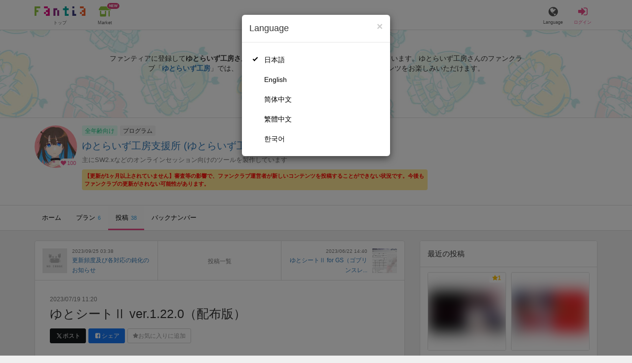

--- FILE ---
content_type: text/html; charset=utf-8
request_url: https://fantia.jp/posts/2113524
body_size: 23195
content:
<!DOCTYPE html><html lang="ja"><head><meta charset="utf-8" /><title>【ゆとシート】 ゆとシートⅡ ver.1.22.0（配布版） - ゆとらいず工房支援所 (ゆとらいず工房)の投稿｜ファンティア[Fantia]</title><meta name="csrf-param" content="authenticity_token" />
<meta name="csrf-token" content="Zpppx8aEaNMz4Txet_tj3iS8NZ7wIaVuPpW8oxpgyP8H3OSwq5J1vhXs9oZ31il4bo4EQVv44tgrvxaErCEVbw" /><meta content="ゆとらいず工房支援所の投稿詳細" name="description" /><meta content="ゆとらいず工房,ゆとらいず工房支援所,プログラム,Fantia,ファンティア" name="keyword" /><meta content="ファンティア[Fantia]" name="copyright" /><meta content="width=device-width, initial-scale=1, shrink-to-fit=no" name="viewport" /><meta content="【ゆとシート】 ゆとシートⅡ ver.1.22.0（配布版） - ゆとらいず工房支援所 (ゆとらいず工房)の投稿｜ファンティア[Fantia]" property="og:title" /><meta content="ja_JP" property="og:locale" /><meta content="website" property="og:type" /><meta content="https://fantia.jp/posts/2113524" property="og:url" /><meta content="summary_large_image" name="twitter:card" /><meta content="telephone=no" name="format-detection" /><meta content="https://c.fantia.jp/uploads/post/file/2113524/ogp_93b97405-c0b7-4e9e-8cdd-ff311295414a.png" property="og:image" /><meta content="https://c.fantia.jp/uploads/post/file/2113524/ogp_93b97405-c0b7-4e9e-8cdd-ff311295414a.png" property="twitter:image" /><meta content="ファンティア[Fantia]" property="og:site_name" /><meta content="ゆとらいず工房支援所の投稿詳細" property="og:description" /><meta content="179941739065953" property="fb:app_id" /><link href="https://fantia.jp/assets/customers/apple-touch-icon-7c45e89fc530b2b3c1bd0f4497693fa2c174f0650cd9082824b4dd7e47bfefef.png" rel="apple-touch-icon" sizes="180x180" /><link href="https://fantia.jp/assets/customers/favicon-32x32-8ab6e1f6c630503f280adca20d089646e0ea67559d5696bb3b9f34469e15c168.png" rel="icon" sizes="32x32" type="image/png" /><link href="https://fantia.jp/assets/customers/favicon-16x16-3649f53c844baeb257115a90a4617c6dcad3395eace0145d0bf163ccbce38f72.png" rel="icon" sizes="16x16" type="image/png" /><link crossorigin="use-credentials" href="https://fantia.jp/assets/customers/manifest-c01a22c82c5309f372a1d3bf85d185d7c704b5c32efd0694b9ea0edd14726e69.json" rel="manifest" /><meta content="#ffffff" name="theme-color" /><!-- こちらを見ていただいているエンジニアさんへ --><!-- 虎の穴ラボでは一緒に働く仲間を募集中です！ --><!-- 現在募集中の職種： https://toranoana-lab.co.jp/recruit --><!-- カジュアル面談も受け付けておりますので、お気軽にご連絡ください！ --><!-- カジュアル面談について： https://toranoana-lab.co.jp/recruit/casual --><link rel="alternate" href="https://fantia.jp/posts/2113524?locale=jp" hreflang="ja"><link rel="alternate" href="https://fantia.jp/posts/2113524?locale=en" hreflang="en"><link rel="alternate" href="https://fantia.jp/posts/2113524?locale=zh-cn" hreflang="zh-Hans"><link rel="alternate" href="https://fantia.jp/posts/2113524?locale=zh-tw" hreflang="zh-Hant"><link rel="alternate" href="https://fantia.jp/posts/2113524?locale=ko" hreflang="ko"><link as="script" href="/lib/js/jquery/jquery-3.7.1.min.js" rel="preload" /><link rel="preload" href="/assets/application-fa751febffcdd3501c6bdc8101bb2ba056e4d5795ada198a63578451f03db49b.css" media="all" as="style" /><link rel="stylesheet" href="/assets/application-fa751febffcdd3501c6bdc8101bb2ba056e4d5795ada198a63578451f03db49b.css" media="all" /><link href="https://fantia.jp/posts/2113524" rel="canonical" /><script type="application/ld+json">{"@type":"Article","@context":"https://schema.org","datePublished":"2023-07-19T20:20:52+09:00","dateModified":"2023-07-19T20:22:54+09:00","headline":"ゆとシートⅡ ver.1.22.0（配布版）","description":"　ゴブリンスレイヤーTRPG対応版です。\n\nダウンロードリンク\n- https://yutorize.2-d.jp/dl/ytsheet2_ver.1.22.0-orcrist.zip\n\n追加／変更\nゴブリンスレイヤーTRPGに対応\n...","mainEntityOfPage":"https://fantia.jp/posts/2113524","image":"https://c.fantia.jp/uploads/fanclub/icon_image/18354/thumb_9697f60c-2050-4cfa-a976-e3b53d39d03b.png","author":{"@type":"Person","name":"ゆとらいず工房","url":"https://fantia.jp/fanclubs/18354","sameAs":["https://yutorize.2-d.jp/"]},"publisher":{"@type":"Organization","name":"ファンティア[Fantia]","logo":{"@type":"ImageObject","url":"https://fantia.jp/assets/customers/ogp-a43eda907aaba5783458b8036f8e5873e4b07a4284f778612809580dcd28353e.jpg"}}}</script><script src="/lib/js/jquery/jquery-3.7.1.min.js"></script><script src="/assets/application-9eef45739e4e40b5b15b1eb29700cfea17826000f35ece13359297efc4b93727.js" defer="defer"></script><script src="/vite/assets/index-ivWVOwkI.js" defer="defer"></script><script>fanclubId = 18354;</script><script id="frontend-params" type="application/json">{
  "brand": 3,
  "is_paid": true,
  "is_logged_in": false,
  "show_adult": false,
  "locale": "ja",
  "toranoana_identify_token": "",
  "spotlight_url": "https://spotlight.fantia.jp",
  "current_locale": "ja",
  "user_type": "visitor",
  "is_viewable_fc_content": true
}</script><script nonce="57599e65ea1e52eb2f0a">(function(){var i=window.location.search.slice(1);var j="atag";var f="target_id";var k="target_type";var h="; path=/";var g="; max-age="+(60*60*24);if(!i){return}i.split("&").forEach(function(a){var b=a.split("=");if(b[0]===j){document.cookie="AFID="+b[1]+h+g;document.cookie="AF_REFERRER="+document.referrer+h+g}else{if(b[0]===f){document.cookie="AF_TARGET_ID="+b[1]+h+g}else{if(b[0]===k){document.cookie="AF_TARGET_TYPE="+b[1]+h+g}}}})})();</script></head><body class=" posts-show  has-front-content" data-brand="teen" data-locale="ja" data-spotlight_url="https://spotlight.fantia.jp" data-user-type="visitor"><script>(function(){
var w=window,d=document;
var s="https://app.chatplus.jp/cp.js";
d["__cp_d"]="https://app.chatplus.jp";
d["__cp_c"]="ab404376_1";
var a=d.createElement("script"), m=d.getElementsByTagName("script")[0];
a.async=true,a.src=s,m.parentNode.insertBefore(a,m);})();</script><script charset="utf-8" defer="defer" src="https://platform.twitter.com/widgets.js" type="text/javascript"></script><div id="page"><header id="header"><div id="header-alerts"></div><nav id="header-nav"><div class="collapse hidden-md hidden-lg" id="collapse-search-form"><div class="container"><div class="search-form"><form action="/fanclubs" accept-charset="UTF-8" method="get"><input type="hidden" name="category" id="category_field" autocomplete="off" /><input type="hidden" name="brand_type" id="brand_type_field" value="3" autocomplete="off" /><input type="search" name="keyword" id="keyword_field" value="" placeholder="キーワードから探す" class="form-control search-form-input" /><button name="button" type="submit" class="search-form-btn" data-disable-with="検索中..."><i aria-hidden="true" class="fa fa-fw fa-search"></i></button></form></div></div></div><div class="header-nav-inner"><div class="container"><div class="left clearfix"><div class="inner-left d-flex align-items-center"><a class="header-logo header-nav-sp-small-text" href="/" title="ファンティア[Fantia]"><img alt="ファンティア[Fantia]" class="logo logo-height active-nav-btn" height="56" src="/assets/customers/logo-066a43beb728bc01849e909b7c749d9a4323b6f59227baff1f1536234c819939.svg" width="300" /><span class="name">トップ</span></a><div class="header-nav-btn header-nav-sp-small-text"><a class="nav-btn-renderer" href="/market"><span class="inner active-nav-btn"><img alt="マーケット" class="logo-height animation-new-service-icon relative" height="24" src="/assets/customers/shop-9afb818a02e64157ecaf551f70af1053cef662ec052af3826cb31f2ab1065f25.svg" width="27" /><span class="name"><span class="translation_missing" title="translation missing: ja.views.market">Market</span></span><img alt="new" class="icon-label-new" height="10" src="/assets/customers/label-new-332e90999645e410df7ba1ba0abf03e7c825dce93730190839f1cff687ce79c3.svg" width="27" /></span></a></div></div><div class="inner-right visible-xs"><div class="header-nav-divider hidden-xs"></div><div class="header-nav-btn header-nav-sp-small-text"><a class="nav-btn-renderer" data-toggle="modal" href="#modal-language-select" title="Language"><span class="inner"><i class="fa fa-globe"></i><span class="name">Language</span></span></a></div><div class="header-nav-btn primary header-nav-sp-small-text"><a class="nav-btn-renderer" href="/sessions/signin" title="ログイン"><span class="inner"><i class="fa fa-fw fa-sign-in"></i><span class="name">ログイン</span></span></a></div></div></div><div class="right hidden-xs"><div class="inner-right"><div class="header-nav-btn"><a class="nav-btn-renderer" data-toggle="modal" href="#modal-language-select" title="Language"><span class="inner"><i class="fa fa-globe"></i><span class="name">Language</span></span></a></div><div class="header-nav-btn primary"><a class="nav-btn-renderer" href="/sessions/signin" title="ログイン"><span class="inner"><i class="fa fa-fw fa-sign-in"></i><span class="name">ログイン</span></span></a></div></div></div></div></div></nav></header><div aria-labelledby="modal-language-select" class="modal fade" id="modal-language-select" role="dialog" tabindex="-1"><div class="modal-dialog modal-sm" role="document"><div class="modal-content"><div class="modal-header"><button aria-label="Close" class="close" data-dismiss="modal" type="button"><span aria-hidden="true"> &times;</span></button><h4 class="modal-title" id="modal-language-select">Language</h4></div><div class="modal-body modal-language-select-body"><ul><li class="modal-language-select-item"><a class="active" rel="nofollow" href="/posts/2113524?locale=ja">日本語</a></li><li class="modal-language-select-item"><a class="" rel="nofollow" href="/posts/2113524?locale=en">English</a></li><li class="modal-language-select-item"><a class="" rel="nofollow" href="/posts/2113524?locale=zh-cn">简体中文</a></li><li class="modal-language-select-item"><a class="" rel="nofollow" href="/posts/2113524?locale=zh-tw">繁體中文</a></li><li class="modal-language-select-item"><a class="" rel="nofollow" href="/posts/2113524?locale=ko">한국어</a></li></ul></div></div></div></div><div aria-labelledby="modal-shop-upgrade" class="modal fade" id="modal-shop-upgrade" role="dialog" tabindex="-1"><div class="modal-dialog" role="document"><div class="modal-content"><div class="modal-header"><button aria-label="Close" class="close" data-dismiss="modal" type="button"><span aria-hidden="true">&times;</span></button><h4 class="modal-title">ファンクラブへのアップグレード</h4></div><div class="modal-body"><div class="mb-50-children"><div><p><span class="text-primary bold">ファンクラブへアップグレードすると、ショップへ戻すことはできません。</span></p><p>ショップをファンクラブにアップグレードすると、ファンクラブの機能が利用できるようになります。</p><h4>アップグレードすることでできること</h4><ul><li>・<a href="https://help.fantia.jp/567" target="_blank">プランの開設</a><p>&nbsp;&nbsp;ファンクラブでは、無料プランのほか、ご希望の会費でファンの方に限定特典を提供する「有料プラン」を作成できます。また、商品に対してプラン限定で販売することが可能です。</p></li><li>・<a href="https://help.fantia.jp/1626" target="_blank">投稿機能</a><p>&nbsp;&nbsp;誰でも自由に見ることが出来る「公開コンテンツ」と、ファンにならないと見ることができないように設定出来る「限定コンテンツ」を作成できます。</p></li><li>・<a href="https://spotlight.fantia.jp/tips/20191210_commission" target="_blank">コミッション機能</a><p>&nbsp;&nbsp;ファンのリクエストに答えて納品することで報酬が得られる仕組みです。条件に合ったリクエストのみ引き受けることができるため、空き時間を利用して無理なくはじめられます。</p></li></ul><p>詳しくは<a href="https://help.fantia.jp/creator-guide" target="_blank">こちら</a>をご覧ください。</p></div></div></div><div class="modal-footer"><button class="btn btn-default" data-dismiss="modal" type="button">Close</button></div></div></div></div><div id="alerts"></div><script class="gtm-json" type="application/ld+json">{"fanclub_id":18354,"fanclub_brand":"全年齢(成人向け投稿不可)","fanclub_category":"プログラム","fanclub_name":"ゆとらいず工房支援所","fanclub_user_name":"ゆとらいず工房","content_title":"【ゆとシート】 ゆとシートⅡ ver.1.22.0（配布版） - ゆとらいず工房支援所 (ゆとらいず工房)の投稿｜ファンティア[Fantia]","content_type":"post","content_id":2113524,"tag":["ゆとシート"]}</script><div class="single-post" id="main"><div class="fanclubs-introduction" id="introduction"><div class="container"><h1 class="title">ゆとらいず工房支援所 (ゆとらいず工房)</h1><div class="readmore-wrap readmore-xs-container"><div class="js-readmore-xs"><p>ファンティアに登録して<strong>ゆとらいず工房さん</strong>を応援しよう！</p><P>現在<strong>100人のファン</strong>が応援しています。</P><p>ゆとらいず工房さんのファンクラブ「<a href="/fanclubs/18354" title="ゆとらいず工房"><strong>ゆとらいず工房</strong></a>」では、「<a href="/posts/3268514" title="ゆとチャadv. ver1.02.0"><strong>ゆとチャadv. ver1.02.0</strong></a>」などの特別なコンテンツをお楽しみいただけます。</p></div></div><p><a class="btn btn-primary btn-very-lg" href="/account/signup" title="無料新規登録">無料新規登録</a></p></div></div><div class="fanclub-show-header"><div class="fanclub-summary navbar-target"><div class="container"><div class="row row-packed"><div class="col-xs-2 col-sm-2 col-md-1 col-lg-1"><div class="module fanclub fanclub-sm"><div class="fanclub-header"><a href="/fanclubs/18354" title="ゆとらいず工房支援所 (ゆとらいず工房)のトップページ"></a><a href="/fanclubs/18354" title="ゆとらいず工房支援所 (ゆとらいず工房)"><picture><source alt="ゆとらいず工房支援所 (ゆとらいず工房)" class="img-fluid img-circle replace-if-no-image" data-srcset="https://c.fantia.jp/uploads/fanclub/icon_image/18354/thumb_webp_9697f60c-2050-4cfa-a976-e3b53d39d03b.webp" height="128" srcset="/images/fallback/common/loading-md.webp" type="image/webp" width="128" /><img alt="ゆとらいず工房支援所 (ゆとらいず工房)" class="img-fluid img-circle replace-if-no-image lazyload" data-src="https://c.fantia.jp/uploads/fanclub/icon_image/18354/thumb_9697f60c-2050-4cfa-a976-e3b53d39d03b.png" height="128" src="/images/fallback/common/loading-md.jpg" width="128" /></picture></a><div class="fanclub-fan-count"><span class="text-primary fan-count-inner" title="現在100名のファンがいます"><i class="fa fa-fw fa-heart"></i><span>100</span></span></div></div></div></div><div class="col-xs-10 col-sm-10 col-md-11 col-lg-11"><div class="row"><div class="col-sm-8 col-md-9"><div class="mb-5"><a class="btn btn-default btn-xs mr-5 mb-5 btn-category btn-category-all_age" href="/fanclubs?brand_type=3" title="全年齢向け">全年齢向け</a><a class="btn btn-default btn-xs mr-5 mb-5 btn-category" href="/fanclubs?brand_type=3&amp;category=program" title="プログラム">プログラム</a></div><h1 class="fanclub-name"><a href="/fanclubs/18354" title="ゆとらいず工房支援所のトップページ">ゆとらいず工房支援所 (ゆとらいず工房)</a></h1><div class="readmore-xxs-container visible-xs-block"><div class="fanclub-title text-muted js-readmore-xxs">主にSW2.xなどのオンラインセッション向けのツールを製作しています</div></div><div class="fanclub-title text-muted hidden-xs">主にSW2.xなどのオンラインセッション向けのツールを製作しています</div><well class="p-5 xs-scroll mb-15 max-width-700 font-80 alert alert-warning fanclub-not-updated-warning">【更新が1ヶ月以上されていません】審査等の影響で、ファンクラブ運営者が新しいコンテンツを投稿することができない状況です。今後もファンクラブの更新がされない可能性があります。</well></div><div class="col-sm-4 col-md-3"><div class="fanclub-btns wrap-login-btn"><div class="popup-bar js-popup-bar" data-within-area="body"><div class="btn btn-primary btn-lg btn-block login-btn" href="/fanclubs/18354/plans" rel="nofollow"><div class="inner-loginbar-left"><p>ファンティアに登録してゆとらいず工房さんを応援しよう！</p></div><a class="inner-loginbar-right" href="/account/signup" title="無料新規登録">無料新規登録</a></div></div></div></div></div></div></div></div></div><div class="fanclub-tabs js-affix-nav" data-within-area="body"><div class="container"><nav class="scroll-tabs mb-3"><div class="scroll-tabs-main"><a class="tab-item tab-item-text" href="/fanclubs/18354" title="ゆとらいず工房支援所のホーム"><span>ホーム</span></a><a class="tab-item tab-item-text" href="/fanclubs/18354/plans" title="ゆとらいず工房支援所のプラン一覧"><span>プラン</span><span class="counter">6</span></a><a class="tab-item tab-item-text active" href="/fanclubs/18354/posts" title="ゆとらいず工房支援所の投稿一覧"><span>投稿</span><span class="counter">38</span></a><a class="tab-item tab-item-text" href="/fanclubs/18354/backnumbers" title="ゆとらいず工房支援所のバックナンバー一覧"><span>バックナンバー</span></a></div><a class="scroll-tab-arrow scroll-tab-arrow-left is-hide" href="#"><i class="fa fa-caret-left"></i></a><a class="scroll-tab-arrow scroll-tab-arrow-right" href="#"><i class="fa fa-caret-right"></i></a></nav></div></div></div><post-show data-display-campaigns="{&quot;fanclub_band_banner&quot;:{&quot;id&quot;:640,&quot;campaign_type&quot;:&quot;fanclub_band_banner&quot;,&quot;name&quot;:&quot;コスロム40　くじ　した&quot;,&quot;display_text&quot;:&quot;COSPLAY ROM COMPLEX VOL.40　参加者限定！ピックアップFantiaくじ&quot;,&quot;link_text&quot;:&quot;COSPLAY ROM COMPLEX VOL.40　参加者限定！ピックアップFantiaくじ&quot;,&quot;link_url&quot;:&quot;https://spotlight.fantia.jp/special/crc40_kuji&quot;,&quot;image_path&quot;:&quot;&quot;,&quot;banner_image&quot;:{&quot;url&quot;:&quot;https://c.fantia.jp/uploads/display_campaign/banner_image/640/9b065d8c-d105-40a6-a89f-3f12c32e0d9b.jpg&quot;},&quot;banner_width&quot;:400,&quot;banner_height&quot;:50,&quot;note&quot;:&quot;&quot;,&quot;start_at&quot;:&quot;2026-01-16T12:00:00.000+09:00&quot;,&quot;end_at&quot;:&quot;2026-02-15T23:54:00.000+09:00&quot;,&quot;created_at&quot;:&quot;2026-01-15T11:01:51.000+09:00&quot;,&quot;updated_at&quot;:&quot;2026-01-15T11:01:51.000+09:00&quot;,&quot;tag&quot;:&quot;&quot;,&quot;display_name&quot;:&quot;&quot;},&quot;fanclub_sidebar_banner&quot;:{&quot;id&quot;:641,&quot;campaign_type&quot;:&quot;fanclub_sidebar_banner&quot;,&quot;name&quot;:&quot;コスロム40　くじ　うえ&quot;,&quot;display_text&quot;:&quot;COSPLAY ROM COMPLEX VOL.40　参加者限定！ピックアップFantiaくじ&quot;,&quot;link_text&quot;:&quot;COSPLAY ROM COMPLEX VOL.40　参加者限定！ピックアップFantiaくじ&quot;,&quot;link_url&quot;:&quot;https://spotlight.fantia.jp/special/crc40_kuji&quot;,&quot;image_path&quot;:&quot;&quot;,&quot;banner_image&quot;:{&quot;url&quot;:&quot;https://c.fantia.jp/uploads/display_campaign/banner_image/641/1dc0bbf0-f63c-45b4-ba44-ced11ab0a63e.jpg&quot;},&quot;banner_width&quot;:400,&quot;banner_height&quot;:200,&quot;note&quot;:&quot;&quot;,&quot;start_at&quot;:&quot;2026-01-16T12:00:00.000+09:00&quot;,&quot;end_at&quot;:&quot;2026-02-15T23:54:00.000+09:00&quot;,&quot;created_at&quot;:&quot;2026-01-15T11:06:52.000+09:00&quot;,&quot;updated_at&quot;:&quot;2026-01-15T11:06:52.000+09:00&quot;,&quot;tag&quot;:&quot;&quot;,&quot;display_name&quot;:&quot;&quot;}}" data-ec-widget-js-url="https://ec-widget.toranoana.jp/contents/ec-tora-widget.js" data-exnoa-ads="null" data-fanclub-sidebar-banner="null" data-post-id="2113524" data-recommend-logic="old_logic" data-recommends="{&quot;posts&quot;:[]}" data-reported="false" data-tag-recommend-posts="[{&quot;id&quot;:3186598,&quot;title&quot;:&quot;ゆとシートⅡ ver.1.26.0（配布版）&quot;,&quot;comment&quot;:&quot;{\&quot;ops\&quot;:[{\&quot;insert\&quot;:\&quot;メリークリスマス！\\n\\nSW2.5の『アビスブレイカー』、\\nDX3rdの『アンチェインアームズ』（※）\\nAR2Eの『ミソロジーガイド』\\nキズナバレットのⅢ巻\\nなどの対応となります。\\n（※アンチェインアームズは仮対応です。次のver.で正式対応します）\\n\\n⇒ \&quot;},{\&quot;attributes\&quot;:{\&quot;bold\&quot;:true,\&quot;color\&quot;:\&quot;#0096fa\&quot;,\&quot;link\&quot;:\&quot;https://github.com/yutorize/ytsheet2/releases/tag/v1.26.0\&quot;},\&quot;insert\&quot;:\&quot;アップデート内容詳細\&quot;},{\&quot;insert\&quot;:\&quot;\\n\\n\&quot;},{\&quot;attributes\&quot;:{\&quot;bold\&quot;:true},\&quot;insert\&quot;:\&quot;ダウンロードリンク\&quot;},{\&quot;insert\&quot;:\&quot;\\n\&quot;},{\&quot;attributes\&quot;:{\&quot;link\&quot;:\&quot;https://yutorize.2-d.jp/dl/ytsheet2_ver.1.26.1-memoryoftheabyss.zip\&quot;},\&quot;insert\&quot;:\&quot;ytsheet2_ver.1.26.1-memoryoftheabyss.zip\&quot;},{\&quot;attributes\&quot;:{\&quot;list\&quot;:\&quot;bullet\&quot;},\&quot;insert\&quot;:\&quot;\\n\&quot;},{\&quot;insert\&quot;:\&quot;\\n\\n\&quot;}]}&quot;,&quot;rating&quot;:&quot;general&quot;,&quot;thumb&quot;:{&quot;thumb&quot;:&quot;https://c.fantia.jp/uploads/post/file/3186598/thumb_48d56c94-6a61-47d3-9f3c-8738882684ca.png&quot;,&quot;thumb_webp&quot;:&quot;https://c.fantia.jp/uploads/post/file/3186598/thumb_webp_48d56c94-6a61-47d3-9f3c-8738882684ca.webp&quot;,&quot;medium&quot;:&quot;https://c.fantia.jp/uploads/post/file/3186598/medium_48d56c94-6a61-47d3-9f3c-8738882684ca.png&quot;,&quot;medium_webp&quot;:&quot;https://c.fantia.jp/uploads/post/file/3186598/medium_webp_48d56c94-6a61-47d3-9f3c-8738882684ca.webp&quot;,&quot;large&quot;:&quot;https://c.fantia.jp/uploads/post/file/3186598/large_48d56c94-6a61-47d3-9f3c-8738882684ca.png&quot;,&quot;main&quot;:&quot;https://c.fantia.jp/uploads/post/file/3186598/main_48d56c94-6a61-47d3-9f3c-8738882684ca.png&quot;,&quot;main_webp&quot;:&quot;https://c.fantia.jp/uploads/post/file/3186598/main_webp_48d56c94-6a61-47d3-9f3c-8738882684ca.webp&quot;,&quot;ogp&quot;:&quot;https://c.fantia.jp/uploads/post/file/3186598/ogp_48d56c94-6a61-47d3-9f3c-8738882684ca.png&quot;,&quot;blurred_ogp&quot;:&quot;https://c.fantia.jp/uploads/post/file/3186598/blurred_ogp_48d56c94-6a61-47d3-9f3c-8738882684ca.png&quot;,&quot;micro&quot;:&quot;https://c.fantia.jp/uploads/post/file/3186598/micro_48d56c94-6a61-47d3-9f3c-8738882684ca.png&quot;,&quot;blurred_image&quot;:&quot;https://c.fantia.jp/uploads/post/file/3186598/blurred_image.png&quot;,&quot;original&quot;:&quot;https://c.fantia.jp/uploads/post/file/3186598/48d56c94-6a61-47d3-9f3c-8738882684ca.png&quot;},&quot;thumb_micro&quot;:&quot;https://c.fantia.jp/uploads/post/file/3186598/micro_48d56c94-6a61-47d3-9f3c-8738882684ca.png&quot;,&quot;show_adult_thumb&quot;:false,&quot;posted_at&quot;:&quot;Wed, 25 Dec 2024 21:33:12 +0900&quot;,&quot;likes_count&quot;:0,&quot;liked&quot;:null,&quot;is_contributor&quot;:false,&quot;uri&quot;:{&quot;show&quot;:&quot;/posts/3186598&quot;,&quot;edit&quot;:null},&quot;is_publish_open&quot;:true,&quot;is_blog&quot;:true,&quot;is_watermark_enabled&quot;:false,&quot;is_animated&quot;:false,&quot;is_comment_enabled&quot;:true,&quot;converted_at&quot;:&quot;2025-01-29T14:39:03.000+09:00&quot;,&quot;fanclub_brand&quot;:3,&quot;special_reaction&quot;:null,&quot;redirect_url_from_save&quot;:&quot;/mypage/fanclubs/posts/3186598/edit?new=1&quot;,&quot;tag_ids&quot;:[52641]},{&quot;id&quot;:3027677,&quot;title&quot;:&quot;ゆとシートⅡ ver.1.25.1（配布版）&quot;,&quot;comment&quot;:&quot;{\&quot;ops\&quot;:[{\&quot;insert\&quot;:\&quot;誕生日でした（昨日）。\\n\\n今回は基本的に不具合修正と細かい調整のみとなります。\\n\\n\&quot;},{\&quot;attributes\&quot;:{\&quot;size\&quot;:\&quot;large\&quot;,\&quot;bold\&quot;:true},\&quot;insert\&quot;:\&quot;ダウンロードリンク\&quot;},{\&quot;insert\&quot;:\&quot;\\n\&quot;},{\&quot;attributes\&quot;:{\&quot;link\&quot;:\&quot;https://yutorize.2-d.jp/dl/ytsheet2_ver.1.25.1-caliburn.zip\&quot;},\&quot;insert\&quot;:\&quot;ytsheet2_ver.1.25.1-caliburn.zip\&quot;},{\&quot;attributes\&quot;:{\&quot;list\&quot;:\&quot;bullet\&quot;},\&quot;insert\&quot;:\&quot;\\n\&quot;},{\&quot;insert\&quot;:\&quot;\\n\&quot;},{\&quot;attributes\&quot;:{\&quot;size\&quot;:\&quot;large\&quot;,\&quot;bold\&quot;:true},\&quot;insert\&quot;:\&quot;アップデート内容\&quot;},{\&quot;insert\&quot;:\&quot;\\n\&quot;},{\&quot;attributes\&quot;:{\&quot;bold\&quot;:true},\&quot;insert\&quot;:\&quot;追加／変更\&quot;},{\&quot;insert\&quot;:\&quot;\\n[SW2] バルバロスサーガ掲載の神格を追加\&quot;},{\&quot;attributes\&quot;:{\&quot;list\&quot;:\&quot;bullet\&quot;},\&quot;insert\&quot;:\&quot;\\n\&quot;},{\&quot;insert\&quot;:\&quot;\\n\&quot;},{\&quot;attributes\&quot;:{\&quot;bold\&quot;:true},\&quot;insert\&quot;:\&quot;調整／改善\&quot;},{\&quot;insert\&quot;:\&quot;\\n\u003c一覧\u003e 性別記号への変換処理において、英語略記に対応\&quot;},{\&quot;attributes\&quot;:{\&quot;list\&quot;:\&quot;bullet\&quot;},\&quot;insert\&quot;:\&quot;\\n\&quot;},{\&quot;insert\&quot;:\&quot;[SW2] \u003c一覧\u003e 「その他の信仰」選択時、自由記入の内容も一覧データに保存\&quot;},{\&quot;attributes\&quot;:{\&quot;list\&quot;:\&quot;bullet\&quot;},\&quot;insert\&quot;:\&quot;\\n\&quot;},{\&quot;insert\&quot;:\&quot;[SW2] \u003c一覧\u003e アイテムシートの一覧で、価格が適切な位置で改行されるように\&quot;},{\&quot;attributes\&quot;:{\&quot;list\&quot;:\&quot;bullet\&quot;},\&quot;insert\&quot;:\&quot;\\n\&quot;},{\&quot;insert\&quot;:\&quot;[SW2] \u003c一覧\u003e アイテムおよび魔法・神格・流派の一覧画面でタグを表示する\&quot;},{\&quot;attributes\&quot;:{\&quot;list\&quot;:\&quot;bullet\&quot;},\&quot;insert\&quot;:\&quot;\\n\&quot;},{\&quot;insert\&quot;:\&quot;[SW2] \u003c閲覧\u003e アイテムシートの防具データにおいて「用法」がひとつも設定されていなければ、表示画面で「用法」の列を表示しない\&quot;},{\&quot;attributes\&quot;:{\&quot;list\&quot;:\&quot;bullet\&quot;},\&quot;insert\&quot;:\&quot;\\n\&quot;},{\&quot;insert\&quot;:\&quot;[SW2] \u003c閲覧\u003e 魔物データの命中力が空か \&quot;},{\&quot;attributes\&quot;:{\&quot;background\&quot;:\&quot;var(--bgColor-neutral-muted, var(--color-neutral-muted))\&quot;,\&quot;code\&quot;:true},\&quot;insert\&quot;:\&quot;―\&quot;},{\&quot;insert\&quot;:\&quot; であり、かつ、打撃点がデフォルト値なら、打撃点を \&quot;},{\&quot;attributes\&quot;:{\&quot;background\&quot;:\&quot;var(--bgColor-neutral-muted, var(--color-neutral-muted))\&quot;,\&quot;code\&quot;:true},\&quot;insert\&quot;:\&quot;―\&quot;},{\&quot;insert\&quot;:\&quot; に置換\&quot;},{\&quot;attributes\&quot;:{\&quot;list\&quot;:\&quot;bullet\&quot;},\&quot;insert\&quot;:\&quot;\\n\&quot;},{\&quot;insert\&quot;:\&quot;[SW2] \u003c閲覧\u003e 単一部位の魔物はチャットパレットに部位名・攻撃手段を出力しない\&quot;},{\&quot;attributes\&quot;:{\&quot;list\&quot;:\&quot;bullet\&quot;},\&quot;insert\&quot;:\&quot;\\n\&quot;},{\&quot;insert\&quot;:\&quot;[SW2] \u003c閲覧\u003e 騎獣の価格に数値以外のものが入力されている場合に適切に整形\&quot;},{\&quot;attributes\&quot;:{\&quot;list\&quot;:\&quot;bullet\&quot;},\&quot;insert\&quot;:\&quot;\\n\&quot;},{\&quot;insert\&quot;:\&quot;[SW2] \u003c閲覧\u003e 流派装備の価格をカンマ区切りで表示\&quot;},{\&quot;attributes\&quot;:{\&quot;list\&quot;:\&quot;bullet\&quot;},\&quot;insert\&quot;:\&quot;\\n\&quot;},{\&quot;insert\&quot;:\&quot;[SW2] \u003c編集\u003e セージ／バードを習得していなければ言語の選択欄において当該技能のものを表示しない\&quot;},{\&quot;attributes\&quot;:{\&quot;list\&quot;:\&quot;bullet\&quot;},\&quot;insert\&quot;:\&quot;\\n\&quot;},{\&quot;insert\&quot;:\&quot;[SW2] \u003c編集\u003e 秘伝シートの「リスク」の入力候補に \&quot;},{\&quot;attributes\&quot;:{\&quot;background\&quot;:\&quot;var(--bgColor-neutral-muted, var(--color-neutral-muted))\&quot;,\&quot;code\&quot;:true},\&quot;insert\&quot;:\&quot;—\&quot;},{\&quot;insert\&quot;:\&quot; を追加\&quot;},{\&quot;attributes\&quot;:{\&quot;list\&quot;:\&quot;bullet\&quot;},\&quot;insert\&quot;:\&quot;\\n\&quot;},{\&quot;insert\&quot;:\&quot;[SW2] \u003c編集\u003e アイテムシートの「カテゴリ」の入力候補に \&quot;},{\&quot;attributes\&quot;:{\&quot;background\&quot;:\&quot;var(--bgColor-neutral-muted, var(--color-neutral-muted))\&quot;,\&quot;code\&quot;:true},\&quot;insert\&quot;:\&quot;武器や防具の強化\&quot;},{\&quot;insert\&quot;:\&quot; を追加\&quot;},{\&quot;attributes\&quot;:{\&quot;list\&quot;:\&quot;bullet\&quot;},\&quot;insert\&quot;:\&quot;\\n\&quot;},{\&quot;insert\&quot;:\&quot;[SW2] \u003c編集\u003e アイテムシートの「基本取引価格」に入力候補を提供\&quot;},{\&quot;attributes\&quot;:{\&quot;list\&quot;:\&quot;bullet\&quot;},\&quot;insert\&quot;:\&quot;\\n\&quot;},{\&quot;insert\&quot;:\&quot;[SW2] \u003c出力\u003e MPをもたない魔物の場合は、セッションツールへの出力時にMPを除外\&quot;},{\&quot;attributes\&quot;:{\&quot;list\&quot;:\&quot;bullet\&quot;},\&quot;insert\&quot;:\&quot;\\n\&quot;},{\&quot;insert\&quot;:\&quot;[SW2] 妖精の属性をあらわす能力から生成される妖精魔法のチャットパレットを、より明瞭にする\&quot;},{\&quot;attributes\&quot;:{\&quot;list\&quot;:\&quot;bullet\&quot;},\&quot;insert\&quot;:\&quot;\\n\&quot;},{\&quot;insert\&quot;:\&quot;[SW2.5] \u003c閲覧\u003e“穢れ”のあるキャラクターの場合、フェローデータの閲覧画面にも“穢れ”を表示する\&quot;},{\&quot;attributes\&quot;:{\&quot;list\&quot;:\&quot;bullet\&quot;},\&quot;insert\&quot;:\&quot;\\n\&quot;},{\&quot;insert\&quot;:\&quot;[SW2.5] \u003c閲覧\u003e フェローのプレイヤー名が空なら表示しない\&quot;},{\&quot;attributes\&quot;:{\&quot;list\&quot;:\&quot;bullet\&quot;},\&quot;insert\&quot;:\&quot;\\n\&quot;},{\&quot;insert\&quot;:\&quot;\\n\&quot;},{\&quot;attributes\&quot;:{\&quot;bold\&quot;:true},\&quot;insert\&quot;:\&quot;不具合修正\&quot;},{\&quot;insert\&quot;:\&quot;\\n以下の不具合の修正\&quot;},{\&quot;attributes\&quot;:{\&quot;list\&quot;:\&quot;bullet\&quot;},\&quot;insert\&quot;:\&quot;\\n\&quot;},{\&quot;insert\&quot;:\&quot;\u003c出力\u003e ココフォリア出力において、数値でないステータス項目は「ステータス」ではなく「パラメータ」とみなす\&quot;},{\&quot;attributes\&quot;:{\&quot;indent\&quot;:1,\&quot;list\&quot;:\&quot;bullet\&quot;},\&quot;insert\&quot;:\&quot;\\n\&quot;},{\&quot;insert\&quot;:\&quot;[SW2.0] クロスボウの追加Dの計算式が2.5のものになっていた\&quot;},{\&quot;attributes\&quot;:{\&quot;indent\&quot;:1,\&quot;list\&quot;:\&quot;bullet\&quot;},\&quot;insert\&quot;:\&quot;\\n\&quot;},{\&quot;insert\&quot;:\&quot;[SW2][KIZ] \u003c出力\u003e unitStatus に数値型が含まれる現象を回避\&quot;},{\&quot;attributes\&quot;:{\&quot;indent\&quot;:1,\&quot;list\&quot;:\&quot;bullet\&quot;},\&quot;insert\&quot;:\&quot;\\n\&quot;},{\&quot;insert\&quot;:\&quot;[SW2] \u003c閲覧\u003e 能力値作成時、遷移先をその結果の個別ページにする\&quot;},{\&quot;attributes\&quot;:{\&quot;indent\&quot;:1,\&quot;list\&quot;:\&quot;bullet\&quot;},\&quot;insert\&quot;:\&quot;\\n\&quot;},{\&quot;insert\&quot;:\&quot;[SW2] \u003c閲覧\u003e 能力値作成履歴における、\&quot;},{\&quot;attributes\&quot;:{\&quot;background\&quot;:\&quot;var(--bgColor-neutral-muted, var(--color-neutral-muted))\&quot;,\&quot;code\&quot;:true},\&quot;insert\&quot;:\&quot;⏎\&quot;},{\&quot;insert\&quot;:\&quot;ボタンのリンク先\&quot;},{\&quot;attributes\&quot;:{\&quot;indent\&quot;:1,\&quot;list\&quot;:\&quot;bullet\&quot;},\&quot;insert\&quot;:\&quot;\\n\&quot;},{\&quot;insert\&quot;:\&quot;[SW2] \u003c閲覧\u003e 能力マーク記法とリンク記法の干渉\&quot;},{\&quot;attributes\&quot;:{\&quot;indent\&quot;:1,\&quot;list\&quot;:\&quot;bullet\&quot;},\&quot;insert\&quot;:\&quot;\\n\&quot;},{\&quot;insert\&quot;:\&quot;[SW2] \u003c閲覧\u003e 不名誉点相殺の計算が正しくない\&quot;},{\&quot;attributes\&quot;:{\&quot;indent\&quot;:1,\&quot;list\&quot;:\&quot;bullet\&quot;},\&quot;insert\&quot;:\&quot;\\n\&quot;},{\&quot;insert\&quot;:\&quot;[SW2] \u003c閲覧\u003e 魔物・アイテムシートにおいて、能力見出し内の行頭でなくとも分類マークへの置換が発生してしまう\&quot;},{\&quot;attributes\&quot;:{\&quot;indent\&quot;:1,\&quot;list\&quot;:\&quot;bullet\&quot;},\&quot;insert\&quot;:\&quot;\\n\&quot;},{\&quot;insert\&quot;:\&quot;[SW2] \u003c閲覧\u003e 騎獣シートにおいて、騎獣の価格と適正レベルのあいだのマージンが二重に存在していた\&quot;},{\&quot;attributes\&quot;:{\&quot;indent\&quot;:1,\&quot;list\&quot;:\&quot;bullet\&quot;},\&quot;insert\&quot;:\&quot;\\n\&quot;},{\&quot;insert\&quot;:\&quot;[SW2] \u003c出力\u003e チャットパレットにおいて、盾の専用化修正が反映されないことがある\&quot;},{\&quot;attributes\&quot;:{\&quot;indent\&quot;:1,\&quot;list\&quot;:\&quot;bullet\&quot;},\&quot;insert\&quot;:\&quot;\\n\&quot;},{\&quot;insert\&quot;:\&quot;[SW2] \u003c出力\u003e ゆとチャへのキャラクター読み込み時のテキストに、冒険者ランク〈始まりの剣〉の★の数が含まれていなかった\&quot;},{\&quot;attributes\&quot;:{\&quot;indent\&quot;:1,\&quot;list\&quot;:\&quot;bullet\&quot;},\&quot;insert\&quot;:\&quot;\\n\&quot;},{\&quot;insert\&quot;:\&quot;[SW2] \u003c出力\u003e ゆとチャへのキャラクター読み込み時のテキストに、バルバロス栄光ランクの概念が考慮されていなかった\&quot;},{\&quot;attributes\&quot;:{\&quot;indent\&quot;:1,\&quot;list\&quot;:\&quot;bullet\&quot;},\&quot;insert\&quot;:\&quot;\\n\&quot;},{\&quot;insert\&quot;:\&quot;[SW2] \u003c編集\u003e 流派データをコンバートしようとしたときに、元データの流派名にかかわらず「無題」と表示されてしまう\&quot;},{\&quot;attributes\&quot;:{\&quot;indent\&quot;:1,\&quot;list\&quot;:\&quot;bullet\&quot;},\&quot;insert\&quot;:\&quot;\\n\&quot;},{\&quot;insert\&quot;:\&quot;[MS] \u003c編集\u003e クランデータをコンバートしようとしたときに、元データのクラン名にかかわらず「無題」と表示されてしまう\&quot;},{\&quot;attributes\&quot;:{\&quot;indent\&quot;:1,\&quot;list\&quot;:\&quot;bullet\&quot;},\&quot;insert\&quot;:\&quot;\\n\&quot;},{\&quot;insert\&quot;:\&quot;[GC] \u003c編集\u003e 国データをコンバートしようとしたときに、元データの国名にかかわらず「無題」と表示されてしまう\&quot;},{\&quot;attributes\&quot;:{\&quot;indent\&quot;:1,\&quot;list\&quot;:\&quot;bullet\&quot;},\&quot;insert\&quot;:\&quot;\\n\&quot;},{\&quot;insert\&quot;:\&quot;[DX3] \u003c閲覧\u003e データ秘匿設定時、一部項目がそのまま表示されてしまう\&quot;},{\&quot;attributes\&quot;:{\&quot;indent\&quot;:1,\&quot;list\&quot;:\&quot;bullet\&quot;},\&quot;insert\&quot;:\&quot;\\n\&quot;},{\&quot;insert\&quot;:\&quot;\\n\&quot;}]}&quot;,&quot;rating&quot;:&quot;general&quot;,&quot;thumb&quot;:{&quot;thumb&quot;:&quot;https://c.fantia.jp/uploads/post/file/3027677/thumb_50f5a630-0672-4ab2-80f3-e8c985017c6e.png&quot;,&quot;thumb_webp&quot;:&quot;https://c.fantia.jp/uploads/post/file/3027677/thumb_webp_50f5a630-0672-4ab2-80f3-e8c985017c6e.webp&quot;,&quot;medium&quot;:&quot;https://c.fantia.jp/uploads/post/file/3027677/medium_50f5a630-0672-4ab2-80f3-e8c985017c6e.png&quot;,&quot;medium_webp&quot;:&quot;https://c.fantia.jp/uploads/post/file/3027677/medium_webp_50f5a630-0672-4ab2-80f3-e8c985017c6e.webp&quot;,&quot;large&quot;:&quot;https://c.fantia.jp/uploads/post/file/3027677/large_50f5a630-0672-4ab2-80f3-e8c985017c6e.png&quot;,&quot;main&quot;:&quot;https://c.fantia.jp/uploads/post/file/3027677/main_50f5a630-0672-4ab2-80f3-e8c985017c6e.png&quot;,&quot;main_webp&quot;:&quot;https://c.fantia.jp/uploads/post/file/3027677/main_webp_50f5a630-0672-4ab2-80f3-e8c985017c6e.webp&quot;,&quot;ogp&quot;:&quot;https://c.fantia.jp/uploads/post/file/3027677/ogp_50f5a630-0672-4ab2-80f3-e8c985017c6e.png&quot;,&quot;blurred_ogp&quot;:&quot;https://c.fantia.jp/uploads/post/file/3027677/blurred_ogp_50f5a630-0672-4ab2-80f3-e8c985017c6e.png&quot;,&quot;micro&quot;:&quot;https://c.fantia.jp/uploads/post/file/3027677/micro_50f5a630-0672-4ab2-80f3-e8c985017c6e.png&quot;,&quot;blurred_image&quot;:&quot;https://c.fantia.jp/uploads/post/file/3027677/blurred_image.png&quot;,&quot;original&quot;:&quot;https://c.fantia.jp/uploads/post/file/3027677/50f5a630-0672-4ab2-80f3-e8c985017c6e.png&quot;},&quot;thumb_micro&quot;:&quot;https://c.fantia.jp/uploads/post/file/3027677/micro_50f5a630-0672-4ab2-80f3-e8c985017c6e.png&quot;,&quot;show_adult_thumb&quot;:false,&quot;posted_at&quot;:&quot;Tue, 01 Oct 2024 10:04:18 +0900&quot;,&quot;likes_count&quot;:2,&quot;liked&quot;:null,&quot;is_contributor&quot;:false,&quot;uri&quot;:{&quot;show&quot;:&quot;/posts/3027677&quot;,&quot;edit&quot;:null},&quot;is_publish_open&quot;:true,&quot;is_blog&quot;:true,&quot;is_watermark_enabled&quot;:false,&quot;is_animated&quot;:false,&quot;is_comment_enabled&quot;:true,&quot;converted_at&quot;:&quot;2024-10-01T10:05:11.000+09:00&quot;,&quot;fanclub_brand&quot;:3,&quot;special_reaction&quot;:null,&quot;redirect_url_from_save&quot;:&quot;/mypage/fanclubs/posts/3027677/edit?new=1&quot;,&quot;tag_ids&quot;:[52641]},{&quot;id&quot;:2888927,&quot;title&quot;:&quot;ゆとシートⅡ ver.1.25.0（配布版）&quot;,&quot;comment&quot;:&quot;{\&quot;ops\&quot;:[{\&quot;insert\&quot;:\&quot;　明日から夏休みに入ります。黄金郷探しに行ってきます。\\n　周りの冒険者より1ヶ月近く遅れてだけど、友人の一周忌にお墓参りに行って、ようやく積んでたり中断してたりしたゲームや小説ををやったり読んだりするか、という感じになってきたので……\\n\\n　本題。\\n　配布版の更新です。\\n　目玉はグランクレストRPGの対応、SW2の新サプリの対応、あたりでしょうか。\\n　それぞれまだ改善の余地がありそうなのですが、ともかく明日から夏休みのつもりなので現状のもので配布としました。\\n\\n\&quot;},{\&quot;attributes\&quot;:{\&quot;size\&quot;:\&quot;large\&quot;,\&quot;bold\&quot;:true},\&quot;insert\&quot;:\&quot;ダウンロードリンク\&quot;},{\&quot;insert\&quot;:\&quot;\\n\&quot;},{\&quot;attributes\&quot;:{\&quot;link\&quot;:\&quot;https://yutorize.2-d.jp/dl/ytsheet2_ver.1.25.0-caliburn.zip\&quot;},\&quot;insert\&quot;:\&quot;ytsheet2_ver.1.25.0-caliburn.zip\&quot;},{\&quot;attributes\&quot;:{\&quot;list\&quot;:\&quot;bullet\&quot;},\&quot;insert\&quot;:\&quot;\\n\&quot;},{\&quot;insert\&quot;:\&quot;\\n\&quot;},{\&quot;attributes\&quot;:{\&quot;size\&quot;:\&quot;large\&quot;,\&quot;bold\&quot;:true},\&quot;insert\&quot;:\&quot;アップデート内容\&quot;},{\&quot;insert\&quot;:\&quot;\\n\&quot;},{\&quot;attributes\&quot;:{\&quot;bold\&quot;:true},\&quot;insert\&quot;:\&quot;追加／変更\&quot;},{\&quot;insert\&quot;:\&quot;\\n[GC] グランクレストRPGに対応\&quot;},{\&quot;attributes\&quot;:{\&quot;list\&quot;:\&quot;bullet\&quot;},\&quot;insert\&quot;:\&quot;\\n\&quot;},{\&quot;insert\&quot;:\&quot;[SW2] 防具の合計欄において、行の増減機能の追加と、行ごとに技能を選択するように変更\&quot;},{\&quot;attributes\&quot;:{\&quot;list\&quot;:\&quot;bullet\&quot;},\&quot;insert\&quot;:\&quot;\\n\&quot;},{\&quot;insert\&quot;:\&quot;[SW2] バルバロスレイジ＆バルバロスサーガに対応\&quot;},{\&quot;attributes\&quot;:{\&quot;list\&quot;:\&quot;bullet\&quot;},\&quot;insert\&quot;:\&quot;\\n\&quot;},{\&quot;insert\&quot;:\&quot;掲載種族の追加（種族選択肢に追加、及び各種族特徴の対応）\&quot;},{\&quot;attributes\&quot;:{\&quot;indent\&quot;:1,\&quot;list\&quot;:\&quot;bullet\&quot;},\&quot;insert\&quot;:\&quot;\\n\&quot;},{\&quot;insert\&quot;:\&quot;ドレイク（ナイト／ブロークン）の表記変更\&quot;},{\&quot;attributes\&quot;:{\&quot;indent\&quot;:1,\&quot;list\&quot;:\&quot;bullet\&quot;},\&quot;insert\&quot;:\&quot;\\n\&quot;},{\&quot;insert\&quot;:\&quot;部位ステータスの欄を追加\&quot;},{\&quot;attributes\&quot;:{\&quot;indent\&quot;:1,\&quot;list\&quot;:\&quot;bullet\&quot;},\&quot;insert\&quot;:\&quot;\\n\&quot;},{\&quot;insert\&quot;:\&quot;バルバロス栄光ランク欄を追加\&quot;},{\&quot;attributes\&quot;:{\&quot;indent\&quot;:1,\&quot;list\&quot;:\&quot;bullet\&quot;},\&quot;insert\&quot;:\&quot;\\n\&quot;},{\&quot;insert\&quot;:\&quot;掲載神格の追加（信仰選択肢に追加）\&quot;},{\&quot;attributes\&quot;:{\&quot;indent\&quot;:1,\&quot;list\&quot;:\&quot;bullet\&quot;},\&quot;insert\&quot;:\&quot;\\n\&quot;},{\&quot;insert\&quot;:\&quot;[SW2] PC用魔動天使を追加（能力値作成可能・種族特徴の選択可能に）\&quot;},{\&quot;attributes\&quot;:{\&quot;list\&quot;:\&quot;bullet\&quot;},\&quot;insert\&quot;:\&quot;\\n\&quot;},{\&quot;insert\&quot;:\&quot;\\n\&quot;},{\&quot;attributes\&quot;:{\&quot;bold\&quot;:true},\&quot;insert\&quot;:\&quot;調整／改善\&quot;},{\&quot;insert\&quot;:\&quot;\\n＜閲覧＞ セッション履歴の空行を非表示にし、行が1つもなければセッション履歴を枠ごと非表示にする\&quot;},{\&quot;attributes\&quot;:{\&quot;list\&quot;:\&quot;bullet\&quot;},\&quot;insert\&quot;:\&quot;\\n\&quot;},{\&quot;insert\&quot;:\&quot;＜編集＞ ラジオボタンの挙動の改善\&quot;},{\&quot;attributes\&quot;:{\&quot;list\&quot;:\&quot;bullet\&quot;},\&quot;insert\&quot;:\&quot;\\n\&quot;},{\&quot;insert\&quot;:\&quot;＜出力＞ ダウンロードしたファイルの名前をキャラクター名（魔物名、アイテム名等）に統一\&quot;},{\&quot;attributes\&quot;:{\&quot;list\&quot;:\&quot;bullet\&quot;},\&quot;insert\&quot;:\&quot;\\n\&quot;},{\&quot;insert\&quot;:\&quot;[SW2] 能力値の「増強」の入力が「0」の場合、保存時に空にする\&quot;},{\&quot;attributes\&quot;:{\&quot;list\&quot;:\&quot;bullet\&quot;},\&quot;insert\&quot;:\&quot;\\n\&quot;},{\&quot;insert\&quot;:\&quot;[SW2] ＜閲覧＞ 武器欄の名称も備考も空のとき、名称だけでなく備考も上のセルと結合する\&quot;},{\&quot;attributes\&quot;:{\&quot;list\&quot;:\&quot;bullet\&quot;},\&quot;insert\&quot;:\&quot;\\n\&quot;},{\&quot;insert\&quot;:\&quot;[SW2] ＜閲覧＞ 神格シートの「格言」において、入力されていないものは表示しない\&quot;},{\&quot;attributes\&quot;:{\&quot;list\&quot;:\&quot;bullet\&quot;},\&quot;insert\&quot;:\&quot;\\n\&quot;},{\&quot;insert\&quot;:\&quot;[SW2] ＜閲覧＞ アイテムシートの「命中」「追加D」「回避力」「防護点」が空の際のデフォルト値\&quot;},{\&quot;attributes\&quot;:{\&quot;list\&quot;:\&quot;bullet\&quot;},\&quot;insert\&quot;:\&quot;\\n\&quot;},{\&quot;insert\&quot;:\&quot;[SW2] ＜閲覧＞ 「信仰」欄で自由記入した神の名称でも、技能欄のプリーストの横に表示する\&quot;},{\&quot;attributes\&quot;:{\&quot;list\&quot;:\&quot;bullet\&quot;},\&quot;insert\&quot;:\&quot;\\n\&quot;},{\&quot;insert\&quot;:\&quot;[SW2] ＜編集＞ 種族専用の魔装などは、その種族以外では選択肢に出ないようにする\&quot;},{\&quot;attributes\&quot;:{\&quot;list\&quot;:\&quot;bullet\&quot;},\&quot;insert\&quot;:\&quot;\\n\&quot;},{\&quot;insert\&quot;:\&quot;[SW2] ＜編集＞ 種族の変更時、他の項目（穢れ・部位欄）へ影響がある場合は警告を表示する\&quot;},{\&quot;attributes\&quot;:{\&quot;list\&quot;:\&quot;bullet\&quot;},\&quot;insert\&quot;:\&quot;\\n\&quot;},{\&quot;insert\&quot;:\&quot;[SW2] ＜編集＞ 鎧の専用化状態が変わった際に移動力がすぐに再計算されない\&quot;},{\&quot;attributes\&quot;:{\&quot;list\&quot;:\&quot;bullet\&quot;},\&quot;insert\&quot;:\&quot;\\n\&quot;},{\&quot;insert\&quot;:\&quot;[SW2] ＜編集＞ 武器の用法の入力候補に「1H騎」を追加\&quot;},{\&quot;attributes\&quot;:{\&quot;list\&quot;:\&quot;bullet\&quot;},\&quot;insert\&quot;:\&quot;\\n\&quot;},{\&quot;insert\&quot;:\&quot;[SW2] ＜編集＞ 武器欄のカテゴリ選択肢の「盾」を「その他」に変更\&quot;},{\&quot;attributes\&quot;:{\&quot;list\&quot;:\&quot;bullet\&quot;},\&quot;insert\&quot;:\&quot;\\n\&quot;},{\&quot;insert\&quot;:\&quot;[SW2] ＜編集＞ 神格シート・流派シートの「特殊神聖魔法」「秘伝魔法」の「消費」欄にも入力候補を設定\&quot;},{\&quot;attributes\&quot;:{\&quot;list\&quot;:\&quot;bullet\&quot;},\&quot;insert\&quot;:\&quot;\\n\&quot;},{\&quot;insert\&quot;:\&quot;[SW2] ＜出力＞ チャットパレットのデフォルト変数で、能力値の増強の値を独立させる\&quot;},{\&quot;attributes\&quot;:{\&quot;list\&quot;:\&quot;bullet\&quot;},\&quot;insert\&quot;:\&quot;\\n\&quot;},{\&quot;insert\&quot;:\&quot;[SW2.5] ＜閲覧＞ 冒険者ランクをもたないキャラクターであれば、名誉アイテム欄に冒険者ランクの行を表示しない \&quot;},{\&quot;attributes\&quot;:{\&quot;list\&quot;:\&quot;bullet\&quot;},\&quot;insert\&quot;:\&quot;\\n\&quot;},{\&quot;insert\&quot;:\&quot;[SW2.5] ＜閲覧＞ 冒険者ランクをもたないキャラクターであればランクを（空ではなく） `―` と表示する\&quot;},{\&quot;attributes\&quot;:{\&quot;list\&quot;:\&quot;bullet\&quot;},\&quot;insert\&quot;:\&quot;\\n\&quot;},{\&quot;insert\&quot;:\&quot;他、レイアウト微調整など\&quot;},{\&quot;attributes\&quot;:{\&quot;list\&quot;:\&quot;bullet\&quot;},\&quot;insert\&quot;:\&quot;\\n\&quot;},{\&quot;insert\&quot;:\&quot;\\n\&quot;},{\&quot;attributes\&quot;:{\&quot;bold\&quot;:true},\&quot;insert\&quot;:\&quot;不具合修正\&quot;},{\&quot;insert\&quot;:\&quot;\\n以下の不具合の修正\&quot;},{\&quot;attributes\&quot;:{\&quot;list\&quot;:\&quot;bullet\&quot;},\&quot;insert\&quot;:\&quot;\\n\&quot;},{\&quot;insert\&quot;:\&quot; ＜閲覧＞ セッション履歴の数値項目において、数字列の途中で改行されることがある\&quot;},{\&quot;attributes\&quot;:{\&quot;indent\&quot;:1,\&quot;list\&quot;:\&quot;bullet\&quot;},\&quot;insert\&quot;:\&quot;\\n\&quot;},{\&quot;insert\&quot;:\&quot;＜出力＞ ユドナリウムのコマ出力時の各項目の重複や分類ミス\&quot;},{\&quot;attributes\&quot;:{\&quot;indent\&quot;:1,\&quot;list\&quot;:\&quot;bullet\&quot;},\&quot;insert\&quot;:\&quot;\\n\&quot;},{\&quot;insert\&quot;:\&quot;[SW2] 《回避行動Ⅱ》《心眼》がフェンサー以外の回避力にも適用されてしまう\&quot;},{\&quot;attributes\&quot;:{\&quot;indent\&quot;:1,\&quot;list\&quot;:\&quot;bullet\&quot;},\&quot;insert\&quot;:\&quot;\\n\&quot;},{\&quot;insert\&quot;:\&quot;[SW2] 「制限移動」の値が「移動力」の値を超えてしまう\&quot;},{\&quot;attributes\&quot;:{\&quot;indent\&quot;:1,\&quot;list\&quot;:\&quot;bullet\&quot;},\&quot;insert\&quot;:\&quot;\\n\&quot;},{\&quot;insert\&quot;:\&quot;[SW2] ＜編集＞ アイコン記法の説明のtypo\&quot;},{\&quot;attributes\&quot;:{\&quot;indent\&quot;:1,\&quot;list\&quot;:\&quot;bullet\&quot;},\&quot;insert\&quot;:\&quot;\\n\&quot;},{\&quot;insert\&quot;:\&quot;[SW2] ＜出力＞ 《スローイング》がチャットパレットに反映されない\&quot;},{\&quot;attributes\&quot;:{\&quot;indent\&quot;:1,\&quot;list\&quot;:\&quot;bullet\&quot;},\&quot;insert\&quot;:\&quot;\\n\&quot;},{\&quot;insert\&quot;:\&quot;[SW2] ＜出力＞ チャットパレットの追加オプションで、魔力修正が行使に反映されない\&quot;},{\&quot;attributes\&quot;:{\&quot;indent\&quot;:1,\&quot;list\&quot;:\&quot;bullet\&quot;},\&quot;insert\&quot;:\&quot;\\n\&quot;},{\&quot;insert\&quot;:\&quot;[SW2.5] ＜編集＞ 不名誉称号の表示が安定していない\&quot;},{\&quot;attributes\&quot;:{\&quot;indent\&quot;:1,\&quot;list\&quot;:\&quot;bullet\&quot;},\&quot;insert\&quot;:\&quot;\\n\&quot;},{\&quot;insert\&quot;:\&quot;[SW2.0] ＜編集＞ 防具の専用化チェックボックスが表示されない\&quot;},{\&quot;attributes\&quot;:{\&quot;indent\&quot;:1,\&quot;list\&quot;:\&quot;bullet\&quot;},\&quot;insert\&quot;:\&quot;\\n\&quot;},{\&quot;insert\&quot;:\&quot;[AR2E] 装備品合計の「備考」欄で改行が有効でない\&quot;},{\&quot;attributes\&quot;:{\&quot;indent\&quot;:1,\&quot;list\&quot;:\&quot;bullet\&quot;},\&quot;insert\&quot;:\&quot;\\n\&quot;},{\&quot;insert\&quot;:\&quot;[MS] ＜出力＞ クランシートのJSONが出力できない\&quot;},{\&quot;attributes\&quot;:{\&quot;indent\&quot;:1,\&quot;list\&quot;:\&quot;bullet\&quot;},\&quot;insert\&quot;:\&quot;\\n\&quot;},{\&quot;insert\&quot;:\&quot;他、typoなど\&quot;},{\&quot;attributes\&quot;:{\&quot;indent\&quot;:1,\&quot;list\&quot;:\&quot;bullet\&quot;},\&quot;insert\&quot;:\&quot;\\n\&quot;},{\&quot;insert\&quot;:\&quot;\\n\&quot;},{\&quot;attributes\&quot;:{\&quot;bold\&quot;:true},\&quot;insert\&quot;:\&quot;内部的な影響のみの修正\&quot;},{\&quot;insert\&quot;:\&quot;\\n[SW2] 命中・回避・パッケージ欄の技能による例外処理の共通化し、data-class.plで指定するようにする\&quot;},{\&quot;attributes\&quot;:{\&quot;list\&quot;:\&quot;bullet\&quot;},\&quot;insert\&quot;:\&quot;\\n\&quot;},{\&quot;insert\&quot;:\&quot;画像アップロード直後に、シートのデータファイル内に画像関係のデータが残ってしまう問題の修正\&quot;},{\&quot;attributes\&quot;:{\&quot;list\&quot;:\&quot;bullet\&quot;},\&quot;insert\&quot;:\&quot;\\n\&quot;},{\&quot;insert\&quot;:\&quot;\\n\&quot;}]}&quot;,&quot;rating&quot;:&quot;general&quot;,&quot;thumb&quot;:{&quot;thumb&quot;:&quot;https://c.fantia.jp/uploads/post/file/2888927/thumb_db0c21fd-90c3-4e38-8b27-f42bcaa83e4a.png&quot;,&quot;thumb_webp&quot;:&quot;https://c.fantia.jp/uploads/post/file/2888927/thumb_webp_db0c21fd-90c3-4e38-8b27-f42bcaa83e4a.webp&quot;,&quot;medium&quot;:&quot;https://c.fantia.jp/uploads/post/file/2888927/medium_db0c21fd-90c3-4e38-8b27-f42bcaa83e4a.png&quot;,&quot;medium_webp&quot;:&quot;https://c.fantia.jp/uploads/post/file/2888927/medium_webp_db0c21fd-90c3-4e38-8b27-f42bcaa83e4a.webp&quot;,&quot;large&quot;:&quot;https://c.fantia.jp/uploads/post/file/2888927/large_db0c21fd-90c3-4e38-8b27-f42bcaa83e4a.png&quot;,&quot;main&quot;:&quot;https://c.fantia.jp/uploads/post/file/2888927/main_db0c21fd-90c3-4e38-8b27-f42bcaa83e4a.png&quot;,&quot;main_webp&quot;:&quot;https://c.fantia.jp/uploads/post/file/2888927/main_webp_db0c21fd-90c3-4e38-8b27-f42bcaa83e4a.webp&quot;,&quot;ogp&quot;:&quot;https://c.fantia.jp/uploads/post/file/2888927/ogp_db0c21fd-90c3-4e38-8b27-f42bcaa83e4a.png&quot;,&quot;blurred_ogp&quot;:&quot;https://c.fantia.jp/uploads/post/file/2888927/blurred_ogp_db0c21fd-90c3-4e38-8b27-f42bcaa83e4a.png&quot;,&quot;micro&quot;:&quot;https://c.fantia.jp/uploads/post/file/2888927/micro_db0c21fd-90c3-4e38-8b27-f42bcaa83e4a.png&quot;,&quot;blurred_image&quot;:&quot;https://c.fantia.jp/uploads/post/file/2888927/blurred_image.png&quot;,&quot;original&quot;:&quot;https://c.fantia.jp/uploads/post/file/2888927/db0c21fd-90c3-4e38-8b27-f42bcaa83e4a.png&quot;},&quot;thumb_micro&quot;:&quot;https://c.fantia.jp/uploads/post/file/2888927/micro_db0c21fd-90c3-4e38-8b27-f42bcaa83e4a.png&quot;,&quot;show_adult_thumb&quot;:false,&quot;posted_at&quot;:&quot;Tue, 23 Jul 2024 13:40:19 +0900&quot;,&quot;likes_count&quot;:0,&quot;liked&quot;:null,&quot;is_contributor&quot;:false,&quot;uri&quot;:{&quot;show&quot;:&quot;/posts/2888927&quot;,&quot;edit&quot;:null},&quot;is_publish_open&quot;:true,&quot;is_blog&quot;:true,&quot;is_watermark_enabled&quot;:false,&quot;is_animated&quot;:false,&quot;is_comment_enabled&quot;:true,&quot;converted_at&quot;:&quot;2024-07-24T00:11:09.000+09:00&quot;,&quot;fanclub_brand&quot;:3,&quot;special_reaction&quot;:null,&quot;redirect_url_from_save&quot;:&quot;/mypage/fanclubs/posts/2888927/edit?new=1&quot;,&quot;tag_ids&quot;:[52641]},{&quot;id&quot;:2811937,&quot;title&quot;:&quot;ゆとシートⅡ for GC&quot;,&quot;comment&quot;:&quot;{\&quot;ops\&quot;:[{\&quot;insert\&quot;:\&quot;グランクレスト用のゆとシートⅡを制作しました。\\n以下のリンクから利用できます。\\n\&quot;},{\&quot;attributes\&quot;:{\&quot;link\&quot;:\&quot;https://yutorize.2-d.jp/ytsheet/gc/\&quot;},\&quot;insert\&quot;:\&quot;https://yutorize.2-d.jp/ytsheet/gc/\&quot;},{\&quot;insert\&quot;:\&quot;\\n\\nリクエストを頂いたのは昨年だったのですが、最近になってようやく着手できた代物です。\\nなんとまあタイミング悪く製作中に（前でないだけ良かった？）KADOKAWAのサイトがあの通りになってしまい、シート類やエラッタ・Q\u0026amp;Aなどを確認できなくなってしまったので、細かい詰めが出来ていませんが……。\\n\\n現状の仕様と先の予定としては以下の感じです。\\n（サプリ類が手に入らないので）基本ルールブック１・２の範囲まで。サブスタイルは項目だけ用意。\&quot;},{\&quot;attributes\&quot;:{\&quot;list\&quot;:\&quot;bullet\&quot;},\&quot;insert\&quot;:\&quot;\\n\&quot;},{\&quot;attributes\&quot;:{\&quot;strike\&quot;:true},\&quot;insert\&quot;:\&quot;アクションセット／リアクションセットの項目を後から実装予定\&quot;},{\&quot;insert\&quot;:\&quot;。\&quot;},{\&quot;attributes\&quot;:{\&quot;bold\&quot;:true},\&quot;insert\&quot;:\&quot;実装しました（2024/06/20追記）\&quot;},{\&quot;attributes\&quot;:{\&quot;list\&quot;:\&quot;bullet\&quot;},\&quot;insert\&quot;:\&quot;\\n\&quot;},{\&quot;insert\&quot;:\&quot;\\n\&quot;}]}&quot;,&quot;rating&quot;:&quot;general&quot;,&quot;thumb&quot;:{&quot;thumb&quot;:&quot;https://c.fantia.jp/uploads/post/file/2811937/thumb_fa19ee52-697b-4ca4-9afb-5855f11cf41c.jpg&quot;,&quot;thumb_webp&quot;:&quot;https://c.fantia.jp/uploads/post/file/2811937/thumb_webp_fa19ee52-697b-4ca4-9afb-5855f11cf41c.webp&quot;,&quot;medium&quot;:&quot;https://c.fantia.jp/uploads/post/file/2811937/medium_fa19ee52-697b-4ca4-9afb-5855f11cf41c.jpg&quot;,&quot;medium_webp&quot;:&quot;https://c.fantia.jp/uploads/post/file/2811937/medium_webp_fa19ee52-697b-4ca4-9afb-5855f11cf41c.webp&quot;,&quot;large&quot;:&quot;https://c.fantia.jp/uploads/post/file/2811937/large_fa19ee52-697b-4ca4-9afb-5855f11cf41c.jpg&quot;,&quot;main&quot;:&quot;https://c.fantia.jp/uploads/post/file/2811937/main_fa19ee52-697b-4ca4-9afb-5855f11cf41c.jpg&quot;,&quot;main_webp&quot;:&quot;https://c.fantia.jp/uploads/post/file/2811937/main_webp_fa19ee52-697b-4ca4-9afb-5855f11cf41c.webp&quot;,&quot;ogp&quot;:&quot;https://c.fantia.jp/uploads/post/file/2811937/ogp_fa19ee52-697b-4ca4-9afb-5855f11cf41c.jpg&quot;,&quot;blurred_ogp&quot;:&quot;https://c.fantia.jp/uploads/post/file/2811937/blurred_ogp_fa19ee52-697b-4ca4-9afb-5855f11cf41c.jpg&quot;,&quot;micro&quot;:&quot;https://c.fantia.jp/uploads/post/file/2811937/micro_fa19ee52-697b-4ca4-9afb-5855f11cf41c.jpg&quot;,&quot;blurred_image&quot;:&quot;https://c.fantia.jp/uploads/post/file/2811937/blurred_image.png&quot;,&quot;original&quot;:&quot;https://c.fantia.jp/uploads/post/file/2811937/fa19ee52-697b-4ca4-9afb-5855f11cf41c.jpg&quot;},&quot;thumb_micro&quot;:&quot;https://c.fantia.jp/uploads/post/file/2811937/micro_fa19ee52-697b-4ca4-9afb-5855f11cf41c.jpg&quot;,&quot;show_adult_thumb&quot;:false,&quot;posted_at&quot;:&quot;Sat, 15 Jun 2024 00:40:39 +0900&quot;,&quot;likes_count&quot;:0,&quot;liked&quot;:null,&quot;is_contributor&quot;:false,&quot;uri&quot;:{&quot;show&quot;:&quot;/posts/2811937&quot;,&quot;edit&quot;:null},&quot;is_publish_open&quot;:true,&quot;is_blog&quot;:true,&quot;is_watermark_enabled&quot;:false,&quot;is_animated&quot;:false,&quot;is_comment_enabled&quot;:true,&quot;converted_at&quot;:&quot;2024-06-20T09:16:41.000+09:00&quot;,&quot;fanclub_brand&quot;:3,&quot;special_reaction&quot;:{&quot;reaction&quot;:&quot;https://c.fantia.jp/uploads/reaction_type_master/reaction/2/4320f266-23c1-4b7a-bebd-d4423fffb9ea.gif&quot;,&quot;kind&quot;:&quot;pay&quot;,&quot;display_type&quot;:&quot;link&quot;},&quot;redirect_url_from_save&quot;:&quot;/mypage/fanclubs/posts/2811937/edit?new=1&quot;,&quot;tag_ids&quot;:[52641]},{&quot;id&quot;:2811636,&quot;title&quot;:&quot;ゆとシートⅡ ver.1.24.1（配布版）&quot;,&quot;comment&quot;:&quot;{\&quot;ops\&quot;:[{\&quot;insert\&quot;:\&quot;また随分間が空いてしまいました。\\n更新が遅いのでdevelop版を使っている人が多そうな気がしますが、ともあれ正式配布版です。\\n\\n目玉としては\\n・編集時の目次\\n・マモノスクランブル対応\\nあたりでしょうか。\\n溜め込んでいたので細かな機能改善や調整もかなりあります。\\n\\nまたこのバージョンから古いブラウザでは強いレイアウト崩れを起こすようになるため、あらかじめそちらのアップデートを行っておくことを推奨します。\\n\\n\&quot;},{\&quot;attributes\&quot;:{\&quot;size\&quot;:\&quot;large\&quot;,\&quot;bold\&quot;:true},\&quot;insert\&quot;:\&quot;ダウンロードリンク\&quot;},{\&quot;insert\&quot;:\&quot;\\n\&quot;},{\&quot;attributes\&quot;:{\&quot;color\&quot;:\&quot;#7788dd\&quot;,\&quot;background\&quot;:\&quot;rgba(255, 255, 255, 0.8)\&quot;,\&quot;link\&quot;:\&quot;https://yutorize.2-d.jp/dl/ytsheet2_ver.1.24.1-acutalacerta.zip\&quot;},\&quot;insert\&quot;:\&quot;ver.1.24.1 - 2024-06-15 ”Acuta Lacerta”\&quot;},{\&quot;attributes\&quot;:{\&quot;list\&quot;:\&quot;bullet\&quot;},\&quot;insert\&quot;:\&quot;\\n\&quot;},{\&quot;insert\&quot;:\&quot;\\n※v1.24.0からv1.24.1に差し替えました。（2024-06-15）\\n\\n\&quot;},{\&quot;attributes\&quot;:{\&quot;size\&quot;:\&quot;large\&quot;,\&quot;bold\&quot;:true},\&quot;insert\&quot;:\&quot;パッチノート\&quot;},{\&quot;insert\&quot;:\&quot;\\n\&quot;},{\&quot;attributes\&quot;:{\&quot;bold\&quot;:true},\&quot;insert\&quot;:\&quot;追加／変更\&quot;},{\&quot;insert\&quot;:\&quot;\\nログイン中に自分のIDを表示\&quot;},{\&quot;attributes\&quot;:{\&quot;list\&quot;:\&quot;bullet\&quot;},\&quot;insert\&quot;:\&quot;\\n\&quot;},{\&quot;insert\&quot;:\&quot;\u0026lt;編集\u0026gt; 目次機能\&quot;},{\&quot;attributes\&quot;:{\&quot;list\&quot;:\&quot;bullet\&quot;},\&quot;insert\&quot;:\&quot;\\n\&quot;},{\&quot;insert\&quot;:\&quot;\u0026lt;編集\u0026gt; 現状のデータのJSONをダウンロードするボタン\&quot;},{\&quot;attributes\&quot;:{\&quot;list\&quot;:\&quot;bullet\&quot;},\&quot;insert\&quot;:\&quot;\\n\&quot;},{\&quot;insert\&quot;:\&quot;\u0026lt;編集\u0026gt; 新規作成時、前回の入力が中途だった場合、入力状況を復元する機能\&quot;},{\&quot;attributes\&quot;:{\&quot;list\&quot;:\&quot;bullet\&quot;},\&quot;insert\&quot;:\&quot;\\n\&quot;},{\&quot;insert\&quot;:\&quot;\u0026lt;編集\u0026gt; ユニット（コマ）用の項目を追加\&quot;},{\&quot;attributes\&quot;:{\&quot;list\&quot;:\&quot;bullet\&quot;},\&quot;insert\&quot;:\&quot;\\n\&quot;},{\&quot;insert\&quot;:\&quot;[MS] マモノスクランブルに対応\&quot;},{\&quot;attributes\&quot;:{\&quot;list\&quot;:\&quot;bullet\&quot;},\&quot;insert\&quot;:\&quot;\\n\&quot;},{\&quot;insert\&quot;:\&quot;[SW2] シートや欄を問わず使える能力分類マークの記法\&quot;},{\&quot;attributes\&quot;:{\&quot;list\&quot;:\&quot;bullet\&quot;},\&quot;insert\&quot;:\&quot;\\n\&quot;},{\&quot;insert\&quot;:\&quot;[SW2] \u0026lt;編集\u0026gt; 一般技能欄の増減機能と合計レベルの表示\&quot;},{\&quot;attributes\&quot;:{\&quot;list\&quot;:\&quot;bullet\&quot;},\&quot;insert\&quot;:\&quot;\\n\&quot;},{\&quot;insert\&quot;:\&quot;[SW2] \u0026lt;編集\u0026gt; 秘伝・秘伝魔法の並べ替え機能\&quot;},{\&quot;attributes\&quot;:{\&quot;list\&quot;:\&quot;bullet\&quot;},\&quot;insert\&quot;:\&quot;\\n\&quot;},{\&quot;insert\&quot;:\&quot;[SW2] \u0026lt;編集\u0026gt; チャットパレットの追加オプション\&quot;},{\&quot;attributes\&quot;:{\&quot;list\&quot;:\&quot;bullet\&quot;},\&quot;insert\&quot;:\&quot;\\n\&quot;},{\&quot;insert\&quot;:\&quot;[SW2] \u0026lt;編集\u0026gt; フェロー行動表の「行動」「効果」において複数行を記入できるように\&quot;},{\&quot;attributes\&quot;:{\&quot;list\&quot;:\&quot;bullet\&quot;},\&quot;insert\&quot;:\&quot;\\n\&quot;},{\&quot;insert\&quot;:\&quot;[SW2] \u0026lt;出力\u0026gt; バードなど一部の技能を習得している場合、ユニット（コマ）に専用の項目をもうける\&quot;},{\&quot;attributes\&quot;:{\&quot;list\&quot;:\&quot;bullet\&quot;},\&quot;insert\&quot;:\&quot;\\n\&quot;},{\&quot;insert\&quot;:\&quot;[GS] ユドナリウムとココフォリアのコマ出力\&quot;},{\&quot;attributes\&quot;:{\&quot;list\&quot;:\&quot;bullet\&quot;},\&quot;insert\&quot;:\&quot;\\n\&quot;},{\&quot;insert\&quot;:\&quot;[DX3] コンストラクション作成に対応\&quot;},{\&quot;attributes\&quot;:{\&quot;list\&quot;:\&quot;bullet\&quot;},\&quot;insert\&quot;:\&quot;\\n\&quot;},{\&quot;insert\&quot;:\&quot;[DX3] \u0026lt;編集\u0026gt; コンボ複製ボタン\&quot;},{\&quot;attributes\&quot;:{\&quot;list\&quot;:\&quot;bullet\&quot;},\&quot;insert\&quot;:\&quot;\\n\&quot;},{\&quot;insert\&quot;:\&quot;[DX3] \u0026lt;編集\u0026gt; コンボ欄の「自動挿入しない」チェックをコンボごと個別にする\&quot;},{\&quot;attributes\&quot;:{\&quot;list\&quot;:\&quot;bullet\&quot;},\&quot;insert\&quot;:\&quot;\\n\&quot;},{\&quot;insert\&quot;:\&quot;CSSコードの整理に伴い、古いブラウザを非対応に\&quot;},{\&quot;attributes\&quot;:{\&quot;list\&quot;:\&quot;bullet\&quot;},\&quot;insert\&quot;:\&quot;\\n\&quot;},{\&quot;insert\&quot;:\&quot;\\n\&quot;},{\&quot;attributes\&quot;:{\&quot;bold\&quot;:true},\&quot;insert\&quot;:\&quot;調整／改善\&quot;},{\&quot;insert\&quot;:\&quot;\\n\u0026lt;閲覧\u0026gt; 印刷時に適用されるスタイル（見た目）を調整\&quot;},{\&quot;attributes\&quot;:{\&quot;list\&quot;:\&quot;bullet\&quot;},\&quot;insert\&quot;:\&quot;\\n\&quot;},{\&quot;insert\&quot;:\&quot;\u0026lt;閲覧\u0026gt; 各項目中の演算記号表示の最適化（「+-」を「-」になるようにするなど）\&quot;},{\&quot;attributes\&quot;:{\&quot;list\&quot;:\&quot;bullet\&quot;},\&quot;insert\&quot;:\&quot;\\n\&quot;},{\&quot;insert\&quot;:\&quot;\u0026lt;閲覧/編集\u0026gt; セリフの「“”」を「〝〟」に置換する\&quot;},{\&quot;attributes\&quot;:{\&quot;list\&quot;:\&quot;bullet\&quot;},\&quot;insert\&quot;:\&quot;\\n\&quot;},{\&quot;insert\&quot;:\&quot;\u0026lt;編集\u0026gt; 各入力候補の追加・修正\&quot;},{\&quot;attributes\&quot;:{\&quot;list\&quot;:\&quot;bullet\&quot;},\&quot;insert\&quot;:\&quot;\\n\&quot;},{\&quot;insert\&quot;:\&quot;[SW2][AR2E] 所持金欄・預金／借金欄の自動計算の切り替えを、GSと同様のチェックボックス式に変更\&quot;},{\&quot;attributes\&quot;:{\&quot;list\&quot;:\&quot;bullet\&quot;},\&quot;insert\&quot;:\&quot;\\n\&quot;},{\&quot;insert\&quot;:\&quot;[SW2] 能力値作成時のアビスカース表から、『RL』の記述に従って2種除外\&quot;},{\&quot;attributes\&quot;:{\&quot;list\&quot;:\&quot;bullet\&quot;},\&quot;insert\&quot;:\&quot;\\n\&quot;},{\&quot;insert\&quot;:\&quot;[SW2] 魔法アイコン・刃武器アイコン・打撃武器アイコンを新しいものに変更\&quot;},{\&quot;attributes\&quot;:{\&quot;list\&quot;:\&quot;bullet\&quot;},\&quot;insert\&quot;:\&quot;\\n\&quot;},{\&quot;insert\&quot;:\&quot;[SW2] 魔物／騎獣のog:descriptionを改善\&quot;},{\&quot;attributes\&quot;:{\&quot;list\&quot;:\&quot;bullet\&quot;},\&quot;insert\&quot;:\&quot;\\n\&quot;},{\&quot;insert\&quot;:\&quot;[SW2] \u0026lt;閲覧/編集\u0026gt;【探索指令】を習得していなければライダー観察判定パッケージを表示しない\&quot;},{\&quot;attributes\&quot;:{\&quot;list\&quot;:\&quot;bullet\&quot;},\&quot;insert\&quot;:\&quot;\\n\&quot;},{\&quot;insert\&quot;:\&quot;[SW2] \u0026lt;閲覧\u0026gt; パッケージ・言語・魔力まわりのレイアウト調整\&quot;},{\&quot;attributes\&quot;:{\&quot;list\&quot;:\&quot;bullet\&quot;},\&quot;insert\&quot;:\&quot;\\n\&quot;},{\&quot;insert\&quot;:\&quot;[SW2] \u0026lt;閲覧\u0026gt; アイテムシートの武器・防具としてのデータを表示するテーブルの「備考」欄がすべて空ならその列そのものを非表示にする\&quot;},{\&quot;attributes\&quot;:{\&quot;list\&quot;:\&quot;bullet\&quot;},\&quot;insert\&quot;:\&quot;\\n\&quot;},{\&quot;insert\&quot;:\&quot;[SW2] \u0026lt;閲覧\u0026gt; 単部位の魔物の場合は、「攻撃方法」の後の「（部位）」を表示しない\&quot;},{\&quot;attributes\&quot;:{\&quot;list\&quot;:\&quot;bullet\&quot;},\&quot;insert\&quot;:\&quot;\\n\&quot;},{\&quot;insert\&quot;:\&quot;[SW2] \u0026lt;閲覧\u0026gt; PCデータ／フェローデータの切り替えボタンをよりわかりやすい表現に置き換える\&quot;},{\&quot;attributes\&quot;:{\&quot;list\&quot;:\&quot;bullet\&quot;},\&quot;insert\&quot;:\&quot;\\n\&quot;},{\&quot;insert\&quot;:\&quot;[SW2] \u0026lt;閲覧\u0026gt; フェローシートのレイアウトの全体的な改修（カラーカスタムの全体的な反映など）\&quot;},{\&quot;attributes\&quot;:{\&quot;list\&quot;:\&quot;bullet\&quot;},\&quot;insert\&quot;:\&quot;\\n\&quot;},{\&quot;insert\&quot;:\&quot;[SW2] \u0026lt;閲覧\u0026gt; 魔物シートの穢れ欄は、自明なものは省略する\&quot;},{\&quot;attributes\&quot;:{\&quot;list\&quot;:\&quot;bullet\&quot;},\&quot;insert\&quot;:\&quot;\\n\&quot;},{\&quot;insert\&quot;:\&quot;[SW2] \u0026lt;編集\u0026gt; 騎獣データの戦利品欄を表示しない\&quot;},{\&quot;attributes\&quot;:{\&quot;list\&quot;:\&quot;bullet\&quot;},\&quot;insert\&quot;:\&quot;\\n\&quot;},{\&quot;insert\&quot;:\&quot;[SW2] \u0026lt;編集\u0026gt; 騎獣の部位の追加において、生命・精神抵抗力のデフォルト値を「―」にする\&quot;},{\&quot;attributes\&quot;:{\&quot;list\&quot;:\&quot;bullet\&quot;},\&quot;insert\&quot;:\&quot;\\n\&quot;},{\&quot;insert\&quot;:\&quot;[SW2] \u0026lt;編集\u0026gt; 「ファンブル」の文言を「１ゾロ」に置き換える\&quot;},{\&quot;attributes\&quot;:{\&quot;list\&quot;:\&quot;bullet\&quot;},\&quot;insert\&quot;:\&quot;\\n\&quot;},{\&quot;insert\&quot;:\&quot;[SW2] \u0026lt;編集\u0026gt; 魔法データの系統選択において、妖精魔法関連をoptgroupにまとめる\&quot;},{\&quot;attributes\&quot;:{\&quot;list\&quot;:\&quot;bullet\&quot;},\&quot;insert\&quot;:\&quot;\\n\&quot;},{\&quot;insert\&quot;:\&quot;[SW2] \u0026lt;編集\u0026gt; キャラクター作成時、穢れ度を自動入力する\&quot;},{\&quot;attributes\&quot;:{\&quot;list\&quot;:\&quot;bullet\&quot;},\&quot;insert\&quot;:\&quot;\\n\&quot;},{\&quot;insert\&quot;:\&quot;[SW2] \u0026lt;出力\u0026gt; 未対応だった一部魔法のチャットパレットコマンド自動出力\&quot;},{\&quot;attributes\&quot;:{\&quot;list\&quot;:\&quot;bullet\&quot;},\&quot;insert\&quot;:\&quot;\\n\&quot;},{\&quot;insert\&quot;:\&quot;[SW2] \u0026lt;出力\u0026gt; チャットパレットの近接攻撃・遠隔攻撃の威力コマンドに刃武器・打撃武器・魔法の武器の区分を明示\&quot;},{\&quot;attributes\&quot;:{\&quot;list\&quot;:\&quot;bullet\&quot;},\&quot;insert\&quot;:\&quot;\\n\&quot;},{\&quot;insert\&quot;:\&quot;[SW2.5] \u0026lt;編集\u0026gt; 超越者用の練技・呪歌・騎芸・賦術を「旧(2.0)データ」としてマークする\&quot;},{\&quot;attributes\&quot;:{\&quot;list\&quot;:\&quot;bullet\&quot;},\&quot;insert\&quot;:\&quot;\\n\&quot;},{\&quot;insert\&quot;:\&quot;[SW2.5] \u0026lt;編集\u0026gt; 一般技能のレベルの最大値を15にする\&quot;},{\&quot;attributes\&quot;:{\&quot;list\&quot;:\&quot;bullet\&quot;},\&quot;insert\&quot;:\&quot;\\n\&quot;},{\&quot;insert\&quot;:\&quot;[SW2.5] \u0026lt;編集\u0026gt; 16レベル以上は明示的にオプションを有効にしないかぎり開放しない\&quot;},{\&quot;attributes\&quot;:{\&quot;list\&quot;:\&quot;bullet\&quot;},\&quot;insert\&quot;:\&quot;\\n\&quot;},{\&quot;insert\&quot;:\&quot;[DX3] \u0026lt;閲覧/編集\u0026gt; 「判定固定値」という表記を「達成値修正」に\&quot;},{\&quot;attributes\&quot;:{\&quot;list\&quot;:\&quot;bullet\&quot;},\&quot;insert\&quot;:\&quot;\\n\&quot;},{\&quot;insert\&quot;:\&quot;[DX3] \u0026lt;閲覧/編集\u0026gt; 「レベル」に関する表記をできるかぎりルールブックに寄せる\&quot;},{\&quot;attributes\&quot;:{\&quot;list\&quot;:\&quot;bullet\&quot;},\&quot;insert\&quot;:\&quot;\\n\&quot;},{\&quot;insert\&quot;:\&quot;[DX3] \u0026lt;閲覧/編集\u0026gt; ワークスに「FH」が含まれているかどうかで「邂逅」「欲望」の見出しを切り替えるように\&quot;},{\&quot;attributes\&quot;:{\&quot;list\&quot;:\&quot;bullet\&quot;},\&quot;insert\&quot;:\&quot;\\n\&quot;},{\&quot;insert\&quot;:\&quot;[DX3] \u0026lt;閲覧\u0026gt; 能力値のシンドローム分の内訳を明示\&quot;},{\&quot;attributes\&quot;:{\&quot;list\&quot;:\&quot;bullet\&quot;},\&quot;insert\&quot;:\&quot;\\n\&quot;},{\&quot;insert\&quot;:\&quot;[DX3] \u0026lt;閲覧\u0026gt; トライブリードでないとき、「オプショナル」の見出しを表示しない\&quot;},{\&quot;attributes\&quot;:{\&quot;list\&quot;:\&quot;bullet\&quot;},\&quot;insert\&quot;:\&quot;\\n\&quot;},{\&quot;insert\&quot;:\&quot;[DX3] \u0026lt;閲覧\u0026gt; 侵蝕率基本値に対する「その他の修正」がとくになければ、行を表示しない\&quot;},{\&quot;attributes\&quot;:{\&quot;list\&quot;:\&quot;bullet\&quot;},\&quot;insert\&quot;:\&quot;\\n\&quot;},{\&quot;insert\&quot;:\&quot;[DX3] \u0026lt;閲覧\u0026gt; 属性つきロイスがひとつもない場合は、属性の列を表示しない\&quot;},{\&quot;attributes\&quot;:{\&quot;list\&quot;:\&quot;bullet\&quot;},\&quot;insert\&quot;:\&quot;\\n\&quot;},{\&quot;insert\&quot;:\&quot;[DX3] \u0026lt;閲覧\u0026gt; ロイスの関係・名前・備考が空の場合は「状態」を表示しない\&quot;},{\&quot;attributes\&quot;:{\&quot;list\&quot;:\&quot;bullet\&quot;},\&quot;insert\&quot;:\&quot;\\n\&quot;},{\&quot;insert\&quot;:\&quot;[DX3] \u0026lt;閲覧\u0026gt; 感情をもたないロイスは感情欄を明示的に空にする\&quot;},{\&quot;attributes\&quot;:{\&quot;list\&quot;:\&quot;bullet\&quot;},\&quot;insert\&quot;:\&quot;\\n\&quot;},{\&quot;insert\&quot;:\&quot;[DX3] \u0026lt;編集\u0026gt; いくつかのフィールドに0未満の値を指定できないように\&quot;},{\&quot;attributes\&quot;:{\&quot;list\&quot;:\&quot;bullet\&quot;},\&quot;insert\&quot;:\&quot;\\n\&quot;},{\&quot;insert\&quot;:\&quot;[DX3] \u0026lt;編集\u0026gt; 現在あてはまるブリードのみ表示する\&quot;},{\&quot;attributes\&quot;:{\&quot;list\&quot;:\&quot;bullet\&quot;},\&quot;insert\&quot;:\&quot;\\n\&quot;},{\&quot;insert\&quot;:\&quot;[DX3] \u0026lt;編集\u0026gt; 「ワークスによる修正」欄のラジオボタンの外観\&quot;},{\&quot;attributes\&quot;:{\&quot;list\&quot;:\&quot;bullet\&quot;},\&quot;insert\&quot;:\&quot;\\n\&quot;},{\&quot;insert\&quot;:\&quot;[DX3] \u0026lt;編集\u0026gt; コンボ欄の「条件」挿入メニューの背景色を半透明でなくする\&quot;},{\&quot;attributes\&quot;:{\&quot;list\&quot;:\&quot;bullet\&quot;},\&quot;insert\&quot;:\&quot;\\n\&quot;},{\&quot;insert\&quot;:\&quot;他、軽微なレイアウト調整など\&quot;},{\&quot;attributes\&quot;:{\&quot;list\&quot;:\&quot;bullet\&quot;},\&quot;insert\&quot;:\&quot;\\n\&quot;},{\&quot;insert\&quot;:\&quot;\\n\&quot;},{\&quot;attributes\&quot;:{\&quot;bold\&quot;:true},\&quot;insert\&quot;:\&quot;不具合修正\&quot;},{\&quot;insert\&quot;:\&quot;\\n以下の不具合の修正\&quot;},{\&quot;attributes\&quot;:{\&quot;list\&quot;:\&quot;bullet\&quot;},\&quot;insert\&quot;:\&quot;\\n\&quot;},{\&quot;insert\&quot;:\&quot;シート削除時、アカウント紐づけを行っていない場合にデータファイルが削除されない\&quot;},{\&quot;attributes\&quot;:{\&quot;indent\&quot;:1,\&quot;list\&quot;:\&quot;bullet\&quot;},\&quot;insert\&quot;:\&quot;\\n\&quot;},{\&quot;insert\&quot;:\&quot;\u0026lt;閲覧\u0026gt; テーブル記法における、横方向のセル結合の不具合\&quot;},{\&quot;attributes\&quot;:{\&quot;indent\&quot;:1,\&quot;list\&quot;:\&quot;bullet\&quot;},\&quot;insert\&quot;:\&quot;\\n\&quot;},{\&quot;insert\&quot;:\&quot;\u0026lt;閲覧\u0026gt; 二重リンクになり得るなどの、リンク記法に纏わる問題\&quot;},{\&quot;attributes\&quot;:{\&quot;indent\&quot;:1,\&quot;list\&quot;:\&quot;bullet\&quot;},\&quot;insert\&quot;:\&quot;\\n\&quot;},{\&quot;insert\&quot;:\&quot;\u0026lt;編集\u0026gt; article要素の最大横幅が、ウィンドウサイズが広い時に逆にわずかに狭くなってしまう\&quot;},{\&quot;attributes\&quot;:{\&quot;indent\&quot;:1,\&quot;list\&quot;:\&quot;bullet\&quot;},\&quot;insert\&quot;:\&quot;\\n\&quot;},{\&quot;insert\&quot;:\&quot;\u0026lt;編集\u0026gt; 保管所からのコンバート作成時、クォートがエスケープされておらず、それが含まれていると値が正常に入らない\&quot;},{\&quot;attributes\&quot;:{\&quot;indent\&quot;:1,\&quot;list\&quot;:\&quot;bullet\&quot;},\&quot;insert\&quot;:\&quot;\\n\&quot;},{\&quot;insert\&quot;:\&quot;[SW2] 流派のog:descriptionが適切に設定されていない\&quot;},{\&quot;attributes\&quot;:{\&quot;indent\&quot;:1,\&quot;list\&quot;:\&quot;bullet\&quot;},\&quot;insert\&quot;:\&quot;\\n\&quot;},{\&quot;insert\&quot;:\&quot;[SW2] \u0026lt;閲覧/編集\u0026gt; 流派シートにおける、流派装備のデータ取得に関するの問題\&quot;},{\&quot;attributes\&quot;:{\&quot;indent\&quot;:1,\&quot;list\&quot;:\&quot;bullet\&quot;},\&quot;insert\&quot;:\&quot;\\n\&quot;},{\&quot;insert\&quot;:\&quot;[SW2] \u0026lt;閲覧\u0026gt; 能力値作成のログにおいて、定義されていない種族での投稿があるとエラーになる\&quot;},{\&quot;attributes\&quot;:{\&quot;indent\&quot;:1,\&quot;list\&quot;:\&quot;bullet\&quot;},\&quot;insert\&quot;:\&quot;\\n\&quot;},{\&quot;insert\&quot;:\&quot;[SW2] \u0026lt;閲覧\u0026gt; 魔法/神格/流派/能力値作成のヘッダの h1 要素のリンク先がキャラクター一覧になっている\&quot;},{\&quot;attributes\&quot;:{\&quot;indent\&quot;:1,\&quot;list\&quot;:\&quot;bullet\&quot;},\&quot;insert\&quot;:\&quot;\\n\&quot;},{\&quot;insert\&quot;:\&quot;[SW2] \u0026lt;閲覧\u0026gt; 装飾品の追加枠に値が入っていると、追加枠のチェックが入っていなくても表示されてしまう\&quot;},{\&quot;attributes\&quot;:{\&quot;indent\&quot;:1,\&quot;list\&quot;:\&quot;bullet\&quot;},\&quot;insert\&quot;:\&quot;\\n\&quot;},{\&quot;insert\&quot;:\&quot;[SW2] \u0026lt;編集\u0026gt; 《超頑強》《カニングキャスト》《抵抗強化》の前提・置換条件が適用されていない\&quot;},{\&quot;attributes\&quot;:{\&quot;indent\&quot;:1,\&quot;list\&quot;:\&quot;bullet\&quot;},\&quot;insert\&quot;:\&quot;\\n\&quot;},{\&quot;insert\&quot;:\&quot;[SW2] \u0026lt;編集\u0026gt; 呪印取得欄の数の誤り\&quot;},{\&quot;attributes\&quot;:{\&quot;indent\&quot;:1,\&quot;list\&quot;:\&quot;bullet\&quot;},\&quot;insert\&quot;:\&quot;\\n\&quot;},{\&quot;insert\&quot;:\&quot;[SW2] \u0026lt;編集\u0026gt; 魔物シートにおいて、「現在の騎獣レベルの～」のくだりが騎獣でない場合にも表示される\&quot;},{\&quot;attributes\&quot;:{\&quot;indent\&quot;:1,\&quot;list\&quot;:\&quot;bullet\&quot;},\&quot;insert\&quot;:\&quot;\\n\&quot;},{\&quot;insert\&quot;:\&quot;[SW2] \u0026lt;編集\u0026gt; 騎獣データの作成において、特定手順で undefined 参照が発生する\&quot;},{\&quot;attributes\&quot;:{\&quot;indent\&quot;:1,\&quot;list\&quot;:\&quot;bullet\&quot;},\&quot;insert\&quot;:\&quot;\\n\&quot;},{\&quot;insert\&quot;:\&quot;[SW2] \u0026lt;編集\u0026gt; 練技【ヴジャトーアイ】の名称の誤り\&quot;},{\&quot;attributes\&quot;:{\&quot;indent\&quot;:1,\&quot;list\&quot;:\&quot;bullet\&quot;},\&quot;insert\&quot;:\&quot;\\n\&quot;},{\&quot;insert\&quot;:\&quot;[SW2] \u0026lt;編集\u0026gt; 魔法・神格・流派シートにおいて、タイトルバーに名称が表示されていない\&quot;},{\&quot;attributes\&quot;:{\&quot;indent\&quot;:1,\&quot;list\&quot;:\&quot;bullet\&quot;},\&quot;insert\&quot;:\&quot;\\n\&quot;},{\&quot;insert\&quot;:\&quot;[SW2] \u0026lt;編集\u0026gt; 防具の専用化チェックを入れた後にカテゴリを空にすると、非表示なのにチェックが入ったまま保存されてしまう\&quot;},{\&quot;attributes\&quot;:{\&quot;indent\&quot;:1,\&quot;list\&quot;:\&quot;bullet\&quot;},\&quot;insert\&quot;:\&quot;\\n\&quot;},{\&quot;insert\&quot;:\&quot;[SW2] \u0026lt;編集\u0026gt; 騎獣シートにおいて、部位の並びを入れ替えた際、一番上のセル以外にレベルの表示が残ってしまう\&quot;},{\&quot;attributes\&quot;:{\&quot;indent\&quot;:1,\&quot;list\&quot;:\&quot;bullet\&quot;},\&quot;insert\&quot;:\&quot;\\n\&quot;},{\&quot;insert\&quot;:\&quot;[SW2] \u0026lt;編集\u0026gt; 魔法データの系統選択における操霊魔法・深智魔法の位置が間違っている\&quot;},{\&quot;attributes\&quot;:{\&quot;indent\&quot;:1,\&quot;list\&quot;:\&quot;bullet\&quot;},\&quot;insert\&quot;:\&quot;\\n\&quot;},{\&quot;insert\&quot;:\&quot;[SW2] \u0026lt;編集\u0026gt; 言語欄の通知メッセージの順番が一定しない\&quot;},{\&quot;attributes\&quot;:{\&quot;indent\&quot;:1,\&quot;list\&quot;:\&quot;bullet\&quot;},\&quot;insert\&quot;:\&quot;\\n\&quot;},{\&quot;insert\&quot;:\&quot;[SW2] \u0026lt;出力\u0026gt; チャットパレットにおける、回避力判定まわりの不具合\&quot;},{\&quot;attributes\&quot;:{\&quot;indent\&quot;:1,\&quot;list\&quot;:\&quot;bullet\&quot;},\&quot;insert\&quot;:\&quot;\\n\&quot;},{\&quot;insert\&quot;:\&quot;[SW2] \u0026lt;出力\u0026gt; 魔物・騎獣のデータをゆとチャに対して自動入力するとき、生命・精神抵抗力の値が適切に表示されない場合がある\&quot;},{\&quot;attributes\&quot;:{\&quot;indent\&quot;:1,\&quot;list\&quot;:\&quot;bullet\&quot;},\&quot;insert\&quot;:\&quot;\\n\&quot;},{\&quot;insert\&quot;:\&quot;[SW2] \u0026lt;出力\u0026gt; 同名の部位が複数ある魔物をゆとチャ上に追加する際に当該部位間のステータスがひとまとめになってしまう\&quot;},{\&quot;attributes\&quot;:{\&quot;indent\&quot;:1,\&quot;list\&quot;:\&quot;bullet\&quot;},\&quot;insert\&quot;:\&quot;\\n\&quot;},{\&quot;insert\&quot;:\&quot;[SW2] \u0026lt;出力\u0026gt; 魔物シートで、一部項目に数値以外が入っていると、コマのステータスやパラメータが正常に出力されない\&quot;},{\&quot;attributes\&quot;:{\&quot;indent\&quot;:1,\&quot;list\&quot;:\&quot;bullet\&quot;},\&quot;insert\&quot;:\&quot;\\n\&quot;},{\&quot;insert\&quot;:\&quot;[SW2.5] \u0026lt;閲覧/編集\u0026gt; デーモンルーラーの命中力判定の行を表示する条件\&quot;},{\&quot;attributes\&quot;:{\&quot;indent\&quot;:1,\&quot;list\&quot;:\&quot;bullet\&quot;},\&quot;insert\&quot;:\&quot;\\n\&quot;},{\&quot;insert\&quot;:\&quot;[GS] \u0026lt;閲覧/編集\u0026gt; 蜥蜴人の移動力計算が間違っている\&quot;},{\&quot;attributes\&quot;:{\&quot;indent\&quot;:1,\&quot;list\&quot;:\&quot;bullet\&quot;},\&quot;insert\&quot;:\&quot;\\n\&quot;},{\&quot;insert\&quot;:\&quot;[GS] \u0026lt;閲覧/編集\u0026gt; 「本来の種族」の自由記入の入力が、当該項目を用いない種族に変更し、保存した後も残ってしまう\&quot;},{\&quot;attributes\&quot;:{\&quot;indent\&quot;:1,\&quot;list\&quot;:\&quot;bullet\&quot;},\&quot;insert\&quot;:\&quot;\\n\&quot;},{\&quot;insert\&quot;:\&quot;[GS] \u0026lt;閲覧\u0026gt; 呪文抵抗基準値と鎧欄の移動力の表示が正しくないことがある\&quot;},{\&quot;attributes\&quot;:{\&quot;indent\&quot;:1,\&quot;list\&quot;:\&quot;bullet\&quot;},\&quot;insert\&quot;:\&quot;\\n\&quot;},{\&quot;insert\&quot;:\&quot;[GS] \u0026lt;閲覧\u0026gt; 呪文抵抗基準値の魂魄反射の値の誤り\&quot;},{\&quot;attributes\&quot;:{\&quot;indent\&quot;:1,\&quot;list\&quot;:\&quot;bullet\&quot;},\&quot;insert\&quot;:\&quot;\\n\&quot;},{\&quot;insert\&quot;:\&quot;[GS] \u0026lt;閲覧\u0026gt; 命中基準値欄のレイアウト崩れが発生することがある\&quot;},{\&quot;attributes\&quot;:{\&quot;indent\&quot;:1,\&quot;list\&quot;:\&quot;bullet\&quot;},\&quot;insert\&quot;:\&quot;\\n\&quot;},{\&quot;insert\&quot;:\&quot;[GS] \u0026lt;編集\u0026gt; セッション履歴において、備考欄のcolspanが足りない\&quot;},{\&quot;attributes\&quot;:{\&quot;indent\&quot;:1,\&quot;list\&quot;:\&quot;bullet\&quot;},\&quot;insert\&quot;:\&quot;\\n\&quot;},{\&quot;insert\&quot;:\&quot;[DX3] \u0026lt;閲覧\u0026gt; 閲覧制限下におけるマスク漏れ\&quot;},{\&quot;attributes\&quot;:{\&quot;indent\&quot;:1,\&quot;list\&quot;:\&quot;bullet\&quot;},\&quot;insert\&quot;:\&quot;\\n\&quot;},{\&quot;insert\&quot;:\&quot;[DX3] \u0026lt;閲覧\u0026gt; 保管所からのコンバートビュー時、技能の行数が正常に取得できていない\&quot;},{\&quot;attributes\&quot;:{\&quot;indent\&quot;:1,\&quot;list\&quot;:\&quot;bullet\&quot;},\&quot;insert\&quot;:\&quot;\\n\&quot;},{\&quot;insert\&quot;:\&quot;[DX3] \u0026lt;編集\u0026gt; 魔術の経験点計算がされない\&quot;},{\&quot;attributes\&quot;:{\&quot;indent\&quot;:1,\&quot;list\&quot;:\&quot;bullet\&quot;},\&quot;insert\&quot;:\&quot;\\n\&quot;},{\&quot;insert\&quot;:\&quot;[DX3] \u0026lt;出力\u0026gt; JSON出力時、Eロイスもロイス数に計上されてしまう\&quot;},{\&quot;attributes\&quot;:{\&quot;indent\&quot;:1,\&quot;list\&quot;:\&quot;bullet\&quot;},\&quot;insert\&quot;:\&quot;\\n\&quot;},{\&quot;insert\&quot;:\&quot;[BLP] \u0026lt;編集\u0026gt; 「自分の痕印」の選択状態が保存されない\&quot;},{\&quot;attributes\&quot;:{\&quot;indent\&quot;:1,\&quot;list\&quot;:\&quot;bullet\&quot;},\&quot;insert\&quot;:\&quot;\\n\&quot;},{\&quot;insert\&quot;:\&quot;[KIZ] \u0026lt;閲覧\u0026gt; セッション履歴で「作戦力」が「先制値」と表示されてしまっている\&quot;},{\&quot;attributes\&quot;:{\&quot;indent\&quot;:1,\&quot;list\&quot;:\&quot;bullet\&quot;},\&quot;insert\&quot;:\&quot;\\n\&quot;},{\&quot;insert\&quot;:\&quot;[VC] \u0026lt;編集\u0026gt; 画面下部の戦果点の表示の誤り\&quot;},{\&quot;attributes\&quot;:{\&quot;indent\&quot;:1,\&quot;list\&quot;:\&quot;bullet\&quot;},\&quot;insert\&quot;:\&quot;\\n\&quot;},{\&quot;insert\&quot;:\&quot;他、軽微な修正\&quot;},{\&quot;attributes\&quot;:{\&quot;indent\&quot;:1,\&quot;list\&quot;:\&quot;bullet\&quot;},\&quot;insert\&quot;:\&quot;\\n\&quot;},{\&quot;insert\&quot;:\&quot;\\n\&quot;},{\&quot;attributes\&quot;:{\&quot;bold\&quot;:true},\&quot;insert\&quot;:\&quot;内部的な影響のみの修正\&quot;},{\&quot;insert\&quot;:\&quot;\\n行追加・行削除・行ソートの処理を共通化\&quot;},{\&quot;attributes\&quot;:{\&quot;list\&quot;:\&quot;bullet\&quot;},\&quot;insert\&quot;:\&quot;\\n\&quot;},{\&quot;insert\&quot;:\&quot;編集画面の削除フォームの表示処理を共通化\&quot;},{\&quot;attributes\&quot;:{\&quot;list\&quot;:\&quot;bullet\&quot;},\&quot;insert\&quot;:\&quot;\\n\&quot;},{\&quot;insert\&quot;:\&quot;一部のCSS記述の共通化\&quot;},{\&quot;attributes\&quot;:{\&quot;list\&quot;:\&quot;bullet\&quot;},\&quot;insert\&quot;:\&quot;\\n\&quot;},{\&quot;insert\&quot;:\&quot;多数の関数名変更\&quot;},{\&quot;attributes\&quot;:{\&quot;list\&quot;:\&quot;bullet\&quot;},\&quot;insert\&quot;:\&quot;\\n\&quot;},{\&quot;insert\&quot;:\&quot;キャラクター以外のシート（魔物・クランなど）に関連するの処理・データの呼び出し処理の大幅変更\&quot;},{\&quot;attributes\&quot;:{\&quot;list\&quot;:\&quot;bullet\&quot;},\&quot;insert\&quot;:\&quot;\\n\&quot;},{\&quot;insert\&quot;:\&quot;[AR2E][GS][SW2][VC] セッション履歴内の数値項目の成形処理を抽出する\&quot;},{\&quot;attributes\&quot;:{\&quot;list\&quot;:\&quot;bullet\&quot;},\&quot;insert\&quot;:\&quot;\\n\&quot;},{\&quot;insert\&quot;:\&quot;\\n\&quot;}]}&quot;,&quot;rating&quot;:&quot;general&quot;,&quot;thumb&quot;:{&quot;thumb&quot;:&quot;https://c.fantia.jp/uploads/post/file/2811636/thumb_36ce3441-3b2f-457e-904d-a14cddd6a502.png&quot;,&quot;thumb_webp&quot;:&quot;https://c.fantia.jp/uploads/post/file/2811636/thumb_webp_36ce3441-3b2f-457e-904d-a14cddd6a502.webp&quot;,&quot;medium&quot;:&quot;https://c.fantia.jp/uploads/post/file/2811636/medium_36ce3441-3b2f-457e-904d-a14cddd6a502.png&quot;,&quot;medium_webp&quot;:&quot;https://c.fantia.jp/uploads/post/file/2811636/medium_webp_36ce3441-3b2f-457e-904d-a14cddd6a502.webp&quot;,&quot;large&quot;:&quot;https://c.fantia.jp/uploads/post/file/2811636/large_36ce3441-3b2f-457e-904d-a14cddd6a502.png&quot;,&quot;main&quot;:&quot;https://c.fantia.jp/uploads/post/file/2811636/main_36ce3441-3b2f-457e-904d-a14cddd6a502.png&quot;,&quot;main_webp&quot;:&quot;https://c.fantia.jp/uploads/post/file/2811636/main_webp_36ce3441-3b2f-457e-904d-a14cddd6a502.webp&quot;,&quot;ogp&quot;:&quot;https://c.fantia.jp/uploads/post/file/2811636/ogp_36ce3441-3b2f-457e-904d-a14cddd6a502.png&quot;,&quot;blurred_ogp&quot;:&quot;https://c.fantia.jp/uploads/post/file/2811636/blurred_ogp_36ce3441-3b2f-457e-904d-a14cddd6a502.png&quot;,&quot;micro&quot;:&quot;https://c.fantia.jp/uploads/post/file/2811636/micro_36ce3441-3b2f-457e-904d-a14cddd6a502.png&quot;,&quot;blurred_image&quot;:&quot;https://c.fantia.jp/uploads/post/file/2811636/blurred_image.png&quot;,&quot;original&quot;:&quot;https://c.fantia.jp/uploads/post/file/2811636/36ce3441-3b2f-457e-904d-a14cddd6a502.png&quot;},&quot;thumb_micro&quot;:&quot;https://c.fantia.jp/uploads/post/file/2811636/micro_36ce3441-3b2f-457e-904d-a14cddd6a502.png&quot;,&quot;show_adult_thumb&quot;:false,&quot;posted_at&quot;:&quot;Fri, 14 Jun 2024 22:28:10 +0900&quot;,&quot;likes_count&quot;:0,&quot;liked&quot;:null,&quot;is_contributor&quot;:false,&quot;uri&quot;:{&quot;show&quot;:&quot;/posts/2811636&quot;,&quot;edit&quot;:null},&quot;is_publish_open&quot;:true,&quot;is_blog&quot;:true,&quot;is_watermark_enabled&quot;:false,&quot;is_animated&quot;:false,&quot;is_comment_enabled&quot;:true,&quot;converted_at&quot;:&quot;2024-06-15T18:53:47.000+09:00&quot;,&quot;fanclub_brand&quot;:3,&quot;special_reaction&quot;:null,&quot;redirect_url_from_save&quot;:&quot;/mypage/fanclubs/posts/2811636/edit?new=1&quot;,&quot;tag_ids&quot;:[52641]},{&quot;id&quot;:2310102,&quot;title&quot;:&quot;ゆとシートⅡ ver.1.23.1（配布版）&quot;,&quot;comment&quot;:&quot;{\&quot;ops\&quot;:[{\&quot;insert\&quot;:\&quot;　かなり遅くなってしまいましたがSW2.5アーケインレリック対応版です。\\n　基本的にSW2.x関係のアップデートが主です。\\n\\n\&quot;},{\&quot;attributes\&quot;:{\&quot;bold\&quot;:true},\&quot;insert\&quot;:\&quot;2023/10/23 追記\&quot;},{\&quot;insert\&quot;:\&quot;\\n　SW2.xのマイリスト周りに不具合があったため修正版（ver.1.23.1）に差し替えました。\\n\\n\&quot;},{\&quot;attributes\&quot;:{\&quot;size\&quot;:\&quot;large\&quot;,\&quot;bold\&quot;:true},\&quot;insert\&quot;:\&quot;ダウンロードリンク\&quot;},{\&quot;insert\&quot;:\&quot;\\n\&quot;},{\&quot;attributes\&quot;:{\&quot;link\&quot;:\&quot;https://yutorize.2-d.jp/dl/ytsheet2_ver.1.23.1-moonlight.zip\&quot;},\&quot;insert\&quot;:\&quot;ytsheet2_ver.1.23.1-moonlight.zip\&quot;},{\&quot;attributes\&quot;:{\&quot;list\&quot;:\&quot;bullet\&quot;},\&quot;insert\&quot;:\&quot;\\n\&quot;},{\&quot;insert\&quot;:\&quot;\\n\&quot;},{\&quot;attributes\&quot;:{\&quot;size\&quot;:\&quot;large\&quot;,\&quot;bold\&quot;:true},\&quot;insert\&quot;:\&quot;アップデート内容\&quot;},{\&quot;insert\&quot;:\&quot;\\n\&quot;},{\&quot;attributes\&quot;:{\&quot;bold\&quot;:true},\&quot;insert\&quot;:\&quot;追加／変更\&quot;},{\&quot;insert\&quot;:\&quot;\\nチャットパレット編集欄に「ルビなどテキスト装飾の構文を取り除く」オプション\&quot;},{\&quot;attributes\&quot;:{\&quot;list\&quot;:\&quot;bullet\&quot;},\&quot;insert\&quot;:\&quot;\\n\&quot;},{\&quot;insert\&quot;:\&quot;[SW2] アーケインレリック対応\&quot;},{\&quot;attributes\&quot;:{\&quot;list\&quot;:\&quot;bullet\&quot;},\&quot;insert\&quot;:\&quot;\\n\&quot;},{\&quot;insert\&quot;:\&quot;掲載種族の追加（種族選択肢に追加、及び各種族特徴の対応）\&quot;},{\&quot;attributes\&quot;:{\&quot;indent\&quot;:1,\&quot;list\&quot;:\&quot;bullet\&quot;},\&quot;insert\&quot;:\&quot;\\n\&quot;},{\&quot;insert\&quot;:\&quot;能力値作成時、種族「アビスボーン」の場合にアビスカースの無作為決定を行う仕様\&quot;},{\&quot;attributes\&quot;:{\&quot;indent\&quot;:1,\&quot;list\&quot;:\&quot;bullet\&quot;},\&quot;insert\&quot;:\&quot;\\n\&quot;},{\&quot;insert\&quot;:\&quot;[SW2] 種族欄の自由記入\&quot;},{\&quot;attributes\&quot;:{\&quot;list\&quot;:\&quot;bullet\&quot;},\&quot;insert\&quot;:\&quot;\\n\&quot;},{\&quot;insert\&quot;:\&quot;[SW2/魔物] 分類欄の自由記入\&quot;},{\&quot;attributes\&quot;:{\&quot;list\&quot;:\&quot;bullet\&quot;},\&quot;insert\&quot;:\&quot;\\n\&quot;},{\&quot;insert\&quot;:\&quot;[SW2] 能力値作成履歴におけるハッシュタグ機能及びマイリスト機能\&quot;},{\&quot;attributes\&quot;:{\&quot;list\&quot;:\&quot;bullet\&quot;},\&quot;insert\&quot;:\&quot;\\n\&quot;},{\&quot;insert\&quot;:\&quot;\\n\&quot;},{\&quot;attributes\&quot;:{\&quot;bold\&quot;:true},\&quot;insert\&quot;:\&quot;調整／改善\&quot;},{\&quot;insert\&quot;:\&quot;\\n[DX3] デフォルトチャットパレットにおいて、コンボの見出しは使用ツールが「その他」の時は出力しない\&quot;},{\&quot;attributes\&quot;:{\&quot;list\&quot;:\&quot;bullet\&quot;},\&quot;insert\&quot;:\&quot;\\n\&quot;},{\&quot;insert\&quot;:\&quot;[SW2] 検索項目の「種族」をセレクトボックスにする\&quot;},{\&quot;attributes\&quot;:{\&quot;list\&quot;:\&quot;bullet\&quot;},\&quot;insert\&quot;:\&quot;\\n\&quot;},{\&quot;insert\&quot;:\&quot;\\n\&quot;},{\&quot;attributes\&quot;:{\&quot;bold\&quot;:true},\&quot;insert\&quot;:\&quot;不具合修正\&quot;},{\&quot;insert\&quot;:\&quot;\\n以下の不具合の修正\&quot;},{\&quot;attributes\&quot;:{\&quot;list\&quot;:\&quot;bullet\&quot;},\&quot;insert\&quot;:\&quot;\\n\&quot;},{\&quot;insert\&quot;:\&quot;マイリストでページネーションが出ない\&quot;},{\&quot;attributes\&quot;:{\&quot;indent\&quot;:1,\&quot;list\&quot;:\&quot;bullet\&quot;},\&quot;insert\&quot;:\&quot;\\n\&quot;},{\&quot;insert\&quot;:\&quot;検索結果において、1ページ目だけ表示件数が「設定した数値-1」になっている\&quot;},{\&quot;attributes\&quot;:{\&quot;indent\&quot;:1,\&quot;list\&quot;:\&quot;bullet\&quot;},\&quot;insert\&quot;:\&quot;\\n\&quot;},{\&quot;insert\&quot;:\&quot;[SW2] 魔物・アイテムシートでOGP用のテキストにHTMLタグが入り込むことがある\&quot;},{\&quot;attributes\&quot;:{\&quot;indent\&quot;:1,\&quot;list\&quot;:\&quot;bullet\&quot;},\&quot;insert\&quot;:\&quot;\\n\&quot;},{\&quot;insert\&quot;:\&quot;[SW2] チャットパレットの誤り\&quot;},{\&quot;attributes\&quot;:{\&quot;indent\&quot;:1,\&quot;list\&quot;:\&quot;bullet\&quot;},\&quot;insert\&quot;:\&quot;\\n\&quot;},{\&quot;insert\&quot;:\&quot;[VC] スタミナの値が5低い\&quot;},{\&quot;attributes\&quot;:{\&quot;indent\&quot;:1,\&quot;list\&quot;:\&quot;bullet\&quot;},\&quot;insert\&quot;:\&quot;\\n\&quot;},{\&quot;insert\&quot;:\&quot;\\n\&quot;}]}&quot;,&quot;rating&quot;:&quot;general&quot;,&quot;thumb&quot;:{&quot;thumb&quot;:&quot;https://c.fantia.jp/uploads/post/file/2310102/thumb_be6b34bc-a2bb-4b46-b391-039b0c436255.png&quot;,&quot;thumb_webp&quot;:&quot;https://c.fantia.jp/uploads/post/file/2310102/thumb_webp_be6b34bc-a2bb-4b46-b391-039b0c436255.webp&quot;,&quot;medium&quot;:&quot;https://c.fantia.jp/uploads/post/file/2310102/medium_be6b34bc-a2bb-4b46-b391-039b0c436255.png&quot;,&quot;medium_webp&quot;:&quot;https://c.fantia.jp/uploads/post/file/2310102/medium_webp_be6b34bc-a2bb-4b46-b391-039b0c436255.webp&quot;,&quot;large&quot;:&quot;https://c.fantia.jp/uploads/post/file/2310102/large_be6b34bc-a2bb-4b46-b391-039b0c436255.png&quot;,&quot;main&quot;:&quot;https://c.fantia.jp/uploads/post/file/2310102/main_be6b34bc-a2bb-4b46-b391-039b0c436255.png&quot;,&quot;main_webp&quot;:&quot;https://c.fantia.jp/uploads/post/file/2310102/main_webp_be6b34bc-a2bb-4b46-b391-039b0c436255.webp&quot;,&quot;ogp&quot;:&quot;https://c.fantia.jp/uploads/post/file/2310102/ogp_be6b34bc-a2bb-4b46-b391-039b0c436255.png&quot;,&quot;blurred_ogp&quot;:&quot;https://c.fantia.jp/uploads/post/file/2310102/blurred_ogp_be6b34bc-a2bb-4b46-b391-039b0c436255.png&quot;,&quot;micro&quot;:&quot;https://c.fantia.jp/uploads/post/file/2310102/micro_be6b34bc-a2bb-4b46-b391-039b0c436255.png&quot;,&quot;blurred_image&quot;:&quot;https://c.fantia.jp/uploads/post/file/2310102/blurred_image.png&quot;,&quot;original&quot;:&quot;https://c.fantia.jp/uploads/post/file/2310102/be6b34bc-a2bb-4b46-b391-039b0c436255.png&quot;},&quot;thumb_micro&quot;:&quot;https://c.fantia.jp/uploads/post/file/2310102/micro_be6b34bc-a2bb-4b46-b391-039b0c436255.png&quot;,&quot;show_adult_thumb&quot;:false,&quot;posted_at&quot;:&quot;Thu, 19 Oct 2023 21:20:05 +0900&quot;,&quot;likes_count&quot;:0,&quot;liked&quot;:null,&quot;is_contributor&quot;:false,&quot;uri&quot;:{&quot;show&quot;:&quot;/posts/2310102&quot;,&quot;edit&quot;:null},&quot;is_publish_open&quot;:true,&quot;is_blog&quot;:true,&quot;is_watermark_enabled&quot;:false,&quot;is_animated&quot;:false,&quot;is_comment_enabled&quot;:true,&quot;converted_at&quot;:&quot;2023-10-23T02:51:48.000+09:00&quot;,&quot;fanclub_brand&quot;:3,&quot;special_reaction&quot;:null,&quot;redirect_url_from_save&quot;:&quot;/mypage/fanclubs/posts/2310102/edit?new=1&quot;,&quot;tag_ids&quot;:[52641]}]"></post-show></div><div data-fanclub-id="18354" data-is-joining-status="false" data-is-owner-status="false" id="fanclub-support-status"></div><footer id="footer"><div class="js-fix-back-to-top-container fix-back-to-top-container"><div class="fix-back-to-top"><a href="#" title="トップへ戻る"><i class="fa fa-arrow-up"></i></a></div></div><div class="footer-back-to-top"><a href="#" title="トップへ戻る"><i class="fa fa-arrow-up"></i><span>トップへ戻る</span></a></div><div class="footer-nav"><div class="container"><div class="row"><div class="col-xs-12 col-sm-8 col-md-6 col-md-push-3"><div class="row"><div class="col-xs-12 col-sm-6 col-md-6"><nav class="footer-sitemap"><h4>ブランド</h4><ul><li><a href="/?brand_type=0" title="ファンティア総合TOP">ファンティア - 総合(男性向け)</a></li><li><a href="/?brand_type=2" title="ファンティア女性向けTOP">ファンティア - 女性向け</a></li><li><a href="/?brand_type=3" title="ファンティア全年齢向けTOP">ファンティア - 全年齢</a></li><li><a href="/?brand_type=4" title="ファンティア占いTOP">ファンティア - 占い</a></li></ul></nav><nav class="footer-sitemap"><h4>ご利用について</h4><ul><li><a href="https://spotlight.fantia.jp/" target="_blank" title="ファンティアスポットライト"><span>最新情報・TIPS</span><i class="fa fa-external-link ml-5"></i></a></li><li><a href="https://help.fantia.jp/237" target="_blank" title="楽しみ方・使い方"><span>楽しみ方・使い方</span><i class="fa fa-external-link ml-5"></i></a></li><li><a href="https://help.fantia.jp/" target="_blank" title="ファンティアヘルプセンター"><span>ヘルプセンター</span><i class="fa fa-external-link ml-5"></i></a></li><li><a href="https://spotlight.fantia.jp/news/safety?locale=ja" target="_blank" title="ファンティアの安全への取り組みについて"><span>ファンティアの安全への取り組みについて</span><i class="fa fa-external-link ml-5"></i></a></li><li><a href="/help/company">会社概要</a></li><li><a href="/help/terms">利用規約</a></li><li><a href="https://help.fantia.jp/guideline" target="_blank" title="投稿ガイドライン"><span>投稿ガイドライン</span><i class="fa fa-external-link ml-5"></i></a></li><li><a href="/help/law">特定商取引法に基づく表記</a></li><li><a href="/help/privacy">プライバシーポリシー</a></li><li><a href="/help/antisocialist">反社会的勢力に対する基本方針</a></li><li><a href="/help/inquiry">お問い合わせ</a></li><li><a href="/help/inquiry">不正なユーザー・コンテンツの報告</a></li><li><a target="_blank" href="https://help.fantia.jp/240">ロゴ素材のダウンロード</a></li><li><a href="/help/sitemap">サイトマップ</a></li><li><a href="https://docs.google.com/forms/d/e/1FAIpQLSeL9aVSjOsbXaJvwAcfdyoTCr5F4U5433tDKCa5zFjpZHFi4Q/viewform" target="_blank"><span>ご意見箱</span><i class="fa fa-external-link ml-5"></i></a></li></ul></nav></div><div class="col-xs-12 col-sm-6 col-md-6"><nav class="footer-sitemap"><h4><a href="/ranking?brand_type=3"><span>ランキング</span></a></h4><ul><li><a href="/ranking?brand_type=3&amp;content=fanclub"><span>人気のクリエイター</span></a></li><li><a href="/ranking?brand_type=3&amp;content=post"><span>人気の投稿</span></a></li><li><a href="/ranking?brand_type=3&amp;content=product&amp;only_lottery=false"><span>人気の商品</span></a></li><li><a href="/ranking?brand_type=3&amp;content=product&amp;only_lottery=true"><span>人気のくじ商品</span></a></li><li><a href="/ranking?brand_type=3&amp;content=commission"><span>人気のコミッション</span></a></li></ul></nav><nav class="footer-sitemap"><h4><a href="/fanclubs?brand_type=3">探す</a></h4><ul><li><a href="/fanclubs?brand_type=3"><span>クリエイターを探す</span></a><a href="/posts?brand_type=3"><span>投稿を探す</span></a></li><li><a href="/products?brand_type=3"><span>商品を探す</span></a></li><li><a href="/commissions?brand_type=3"><span>コミッションを探す</span></a></li><li><a href="/tags?brand_type=3"><span>投稿タグを探す</span></a></li></ul></nav><nav class="footer-sitemap"><h4>Language</h4><ul><li><a class="active" rel="nofollow" href="/posts/2113524?locale=ja">日本語</a></li><li><a class="" rel="nofollow" href="/posts/2113524?locale=en">English</a></li><li><a class="" rel="nofollow" href="/posts/2113524?locale=zh-cn">简体中文</a></li><li><a class="" rel="nofollow" href="/posts/2113524?locale=zh-tw">繁體中文</a></li><li><a class="" rel="nofollow" href="/posts/2113524?locale=ko">한국어</a></li></ul></nav></div></div></div><div class="footer-payment col-xs-12 col-sm-4 col-md-3 col-md-push-3 mb-50"><h4><a href="https://help.fantia.jp/285" target="_blank">ご利用可能なお支払い方法<i class="fa fa-external-link ml-5"></i></a></h4><p><a href="https://help.fantia.jp/285" target="_blank" title="ご利用できる支払い方法の詳細はこちら"><small><span>ご利用できる支払い方法の詳細はこちら</span><i class="fa fa-external-link ml-5"></i></small></a></p><p><a href="/help/conveni" title="コンビニ決済でのお支払い方法"><small><span>コンビニ決済でのお支払い方法</span><i class="fa fa-fw fa-angle-right"></i></small></a></p><p><a href="/help/bank" title="銀行振込(ペイジー)でのお支払い方法"><small><span>銀行振込でのお支払い方法</span><i class="fa fa-fw fa-angle-right"></i></small></a></p><nav class="footer-sitemap mt-50 mb-0"><h4><span class="title-main">採用情報</span></h4><div class="mb-10"><a href="https://toranoana-lab.co.jp/recruit?utm_source=fantia&amp;utm_medium=footer_bnr&amp;utm_campaign=recruiting_202112#recruit-job" target="_blank"><img alt="開発エンジニアほか積極採用中！" class="img-fluid border lazyload" height="250" src="/assets/customers/common/engineer202502-c5447d8670502ec921aab493f8aed9cac76c65407b1c39f4dc58a55a9f33ae1d.jpg" width="500" /></a></div><ul class="jobs-container" data-type="footer"><li><a href="https://yumenosora.co.jp/archives/job/1724?utm_source=fantia&amp;utm_medium=footer_text&amp;utm_campaign=recruiting_202007" target="_blank"><span>Webエンジニア中途採用（正社員）</span></a></li></ul></nav></div><div class="footer-about col-xs-12 col-sm-12 col-md-3 col-md-pull-9 mb-30"><h4>このサイトについて</h4><p class="mb-20"><a href="/" title="ファンティア[Fantia]"><img alt="ファンティア[Fantia]" class="footer-logo" height="30" src="/assets/customers/logo-066a43beb728bc01849e909b7c749d9a4323b6f59227baff1f1536234c819939.svg" width="150" /></a></p><p><strong>ファンティア[Fantia]はクリエイター支援プラットフォームです。</strong></p><p><small>ファンティア[Fantia]は、イラストレーター・漫画家・コスプレイヤー・ゲーム製作者・VTuberなど、 各方面で活躍するクリエイターが、創作活動に必要な資金を獲得できるサービスです。<br />誰でも無料で登録でき、あなたを応援したいファンからの支援を受けられます。</small></p><p><nav class="footer-sns"><a href="https://x.com/fantia_jp" target="_blank" title="ファンティア公式X"><i class="fa"><svg height="21" viewBox="0 0 1200 1227" width="21" xmlns="http://www.w3.org/2000/svg"><path d="M714.163 519.284L1160.89 0H1055.03L667.137 450.887L357.328 0H0L468.492 681.821L0 1226.37H105.866L515.491 750.218L842.672 1226.37H1200L714.137 519.284H714.163ZM569.165 687.828L521.697 619.934L144.011 79.6944H306.615L611.412 515.685L658.88 583.579L1055.08 1150.3H892.476L569.165 687.854V687.828Z"></path></svg></i></a><a href="https://www.instagram.com/fantiajp/" target="_blank" title="ファンティア公式Instagram"><i class="fa fa-instagram fa-2x"></i></a></nav></p><p class="footer-copyright"><span>2026</span><i class="fa fa-copyright fa-fw"></i><a href="/" title="ファンティア[Fantia]">ファンティア[Fantia]</a></p></div></div></div><div class="footer-visible-in-form-page"><p class="footer-copyright text-center"><span>2026</span><i class="fa fa-copyright fa-fw"></i><a href="/" title="ファンティア[Fantia]">ファンティア[Fantia]</a></p></div></div></footer><script class="gtm-json" type="application/ld+json"></script><script type="text/javascript">
  window.dataLayer = window.dataLayer || [];
// タグでgtm-jsonを持つjson要素をDataLayerに渡す
// GTMのイベントに送信するgtm-jsonはこれより以前にのHTMLへ描画しないといけない
const dataLayerObjects = document.getElementsByClassName("gtm-json");
if (dataLayerObjects) {
  for(const dataObject of dataLayerObjects) {
    if (!dataObject.innerHTML) {
      continue;
    }
    window.dataLayer.push(JSON.parse(dataObject.innerHTML));
  }
}
</script>

<!-- Google Tag Manager 2016 -->
<noscript><iframe src="//www.googletagmanager.com/ns.html?id=GTM-PMJHZP"
height="0" width="0" style="display:none;visibility:hidden"></iframe></noscript>
<script nonce='57599e65ea1e52eb2f0a'>(function(w,d,s,l,i){w[l]=w[l]||[];w[l].push({'gtm.start':
new Date().getTime(),event:'gtm.js'});var f=d.getElementsByTagName(s)[0],
j=d.createElement(s),dl=l!='dataLayer'?'&l='+l:'';j.async=true;j.src=
'//www.googletagmanager.com/gtm.js?id='+i+dl;var n=d.querySelector('[nonce]');
n&&j.setAttribute('nonce',n.nonce||n.getAttribute('nonce'));f.parentNode.insertBefore(j,f);
})(window,document,'script','dataLayer','GTM-PMJHZP');</script>
<!-- End Google Tag Manager -->
</div></body><script>window.cookieLocale = "";</script></html>